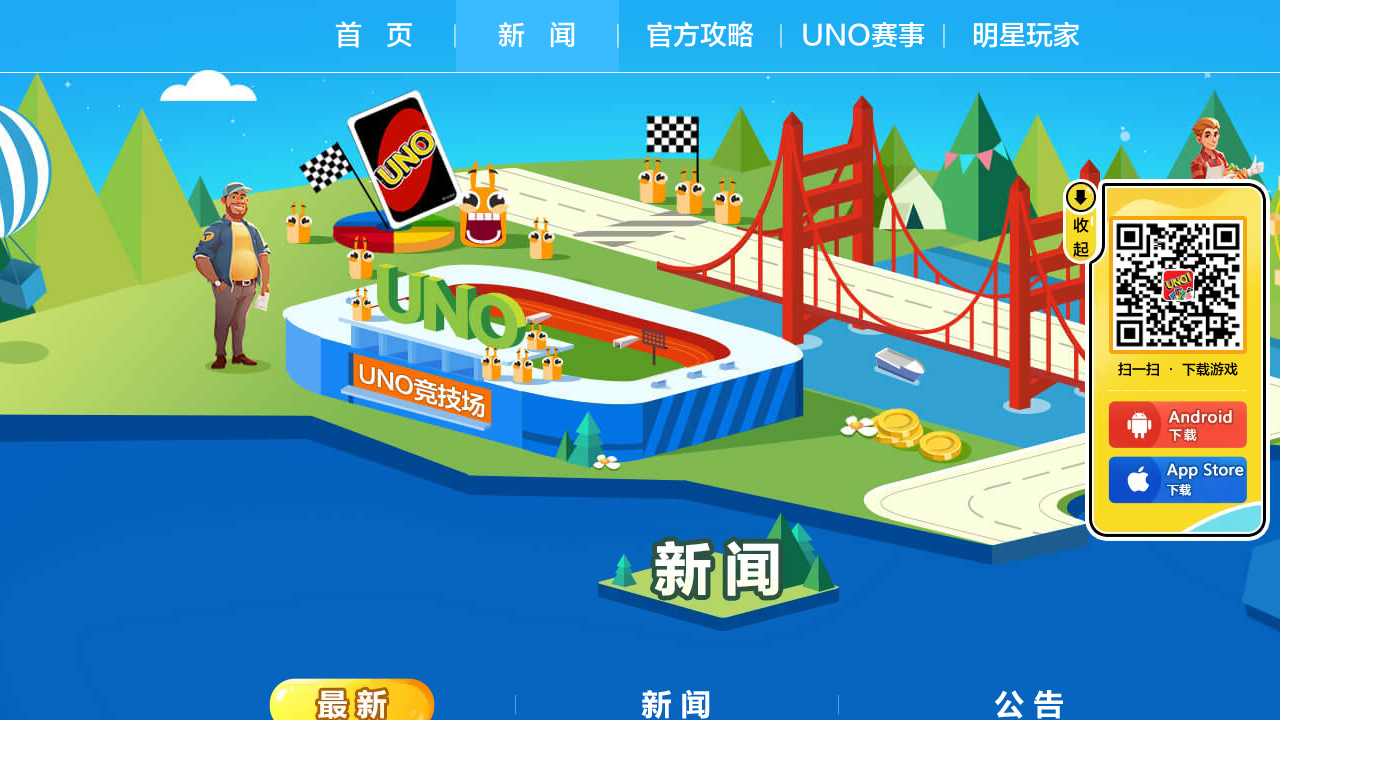

--- FILE ---
content_type: text/html
request_url: https://uno.163.com/news/index.html
body_size: 3115
content:
<!DOCTYPE html>
<html>
  <head>
    <meta charset="utf-8" />
    


<!--This is Git Project From uno/uno-gw-pc-20191226(475)-->
<!--This is Git Project From uno/uno-gw-pc-20191226(475)-->
    <title>正版UNO手游《一起优诺》官网</title>
    <meta name="keywords" content="keywords	UNO，UNO手游，UON，吾诺，乌诺，优诺，一起吾诺，一起乌诺，一起优诺，U诺，wunuo，一起优诺官网，一起优诺官方手游，一起优诺正版，UNO正版，UNO官方手游，UNO手游官网，正版UNO手游，UNO出手游了，UNO手游礼包，一起优诺礼包，UNO手游下载，一起优诺下载，一起优诺手游下载，UNO手游测试，一起优诺测试，一起优诺手游测试，UNO手游激活码，一起优诺激活码，一起优诺手游激活码，美泰，一起优诺安卓，一起优诺iOS，UNO安卓，UNO电脑版，一起优诺不删档测试，UNO手游不删档测试，一起优诺公测，一起优诺上线" />
    <meta name="description" content="全球10亿人都在玩的UNO纸牌出手游了！《一起优诺》手游由美泰公司正版授权，3分钟学会，尽享乐趣！房间模式免费体验，还支持自定义规则，让你与朋友畅快开黑！3分钟一局，碎片时间轻松休闲！还有UNO世界杯、环球大冒险、欢乐场、狂野周末等多种趣味玩法，丰厚奖励等你来拿！" />
    <meta name="renderer" content="webkit">
    <meta name="renderer" content="webkit|ie-comp|ie-stand">
    <meta http-equiv="x-dns-prefetch-control" content="on">
    <meta http-equiv="X-UA-Compatible" content="IE=edge,chrome=1">
    <meta name="robots" content="all" />
    <meta name="author" content="网易，NetEase Inc." />
    <meta name="copyright" content="网易，NetEase Inc." />
    <link rel="dns-prefetch" href="http://res.nie.netease.com">
    <!--[if lt IE 9]>
      <script src="https://nie.res.netease.com/comm/html5/html5shiv.js"></script>
    <![endif]-->
    <script>
      if ( !/iphone|ios|android|mobile/i.test(navigator.userAgent.toLowerCase()) ) {

        //location.href = '//qnm.163.com/jysj/' + location.hash;
      }
    </script>

    <!-- jquery mix NIE (最新版本）-->
    <script charset="utf-8" src="https://nie.res.netease.com/comm/js/jquery(mixNIE).1.11.js"></script>
  </head>
<body class="inner news">
<link href="inline/share.html?__inline"/>
<div id="wrap">
	<div id="app">
		<div class="bg-bottom">
			<div class="main">
				<link href="https://uno.res.netease.com/pc/gw/20200102192412/css/global_include/19v4/nav_aec86e0c.css" rel="stylesheet"><nav class="main-nav">
    <div class="nav-box">
        <a class="nav-box-a" target="_blank" href="//uno.163.com/index.html" name="index">首&nbsp;&nbsp;&nbsp;页</a>
        <a class="nav-box-a active" target="_blank" href="//uno.163.com/news/index.html" name="news">新&nbsp;&nbsp;&nbsp;闻</a>
        <!--<a class="nav-box-a" target="_blank" href="//uno.163.com/support.html" name="support">官方攻略</a>-->
        <a class="nav-box-a" target="_blank" href="//uno.163.com/strategy.html" name="strategy">官方攻略</a>
        <a class="nav-box-a" target="_blank" href="//uno.163.com/match.html" name="match">UNO赛事</a>
        <a class="nav-box-a" target="_blank" href="//uno.163.com/star.html" name="star">明星玩家</a>
    </div>
    <div class="main-nav-sharegp">
        <div href="javascript:;" class="sharebtn wcshare js-wcshare" data-share="js-wcshare-code" title="微信"></div>
        <span class="sharebtn-line"></span>
        <a href="https://weibo.com/u/6451218901" target="_blank" class="sharebtn wbshare js-wbshare" data-share="js-wbshare-code" title="微博"></a>
        <div class="code-bg js-wcshare-code hide">
            <img src="https://uno.res.netease.com/pc/gw/20200102192412/img/wechat_69dbf043.jpg">
            <div class="code-name">官方微信公众号</div>
        </div>
        <div class="code-bg wbshare-code-bg js-wbshare-code hide">
                <img src="https://uno.res.netease.com/pc/gw/20200102192412/img/weibo_9f595941.jpeg">
                <div class="code-name">官方微博</div>
            </div>
    </div>
</nav>
<script type="text/javascript" src="https://uno.res.netease.com/pc/gw/20200102192412/js/global_include/19v4/nav_3b8622af.js" crossorigin=""></script><!--This is Git Project From uno/uno-gw-pc-20191226(475)-->
<!--This is Git Project From uno/uno-gw-pc-20191226(475)-->
                                <link href="https://uno.res.netease.com/pc/gw/20200102192412/css/global_include/19v4/aside_b77dc9c5.css" rel="stylesheet"><div class="s_top">
    <div class="cardBg"></div>
    <div class="card card1"></div>
    <div class="card card2"></div>
    <div class="card card3"></div>
    <div class="topText"></div>
</div>
<div class="aside">
    <a class="btn-toggle open" href="javascript:void (0);"><span>收起</span></a>
    <div class="s_download_zhankai">
        <div class="qr"></div>
        <p class="aside-tip">扫一扫 · 下载游戏</p>
        <a class="aside-dl android" href="https://adl.netease.com/d/g/uno/c/gw?type=android"></a>
        <a class="aside-dl ios" href="https://adl.netease.com/d/g/uno/c/gw?type=ios"></a>
    </div>
</div>

<script type="text/javascript" src="https://uno.res.netease.com/pc/gw/20200102192412/js/global_include/19v4/aside_56024cea.js" crossorigin=""></script><!--This is Git Project From uno/uno-gw-pc-20191226(475)-->
<!--This is Git Project From uno/uno-gw-pc-20191226(475)-->
				<div class="main-content">
					<div class="content-box">
						<h3 class="content-title">
								<div class="title-news"></div>
						</h3>
						<div class="list-box">
								<link href="https://uno.res.netease.com/pc/gw/20200102192412/css/global_include/19v4/news_tab_bbbb7815.css" rel="stylesheet"><ul class="tab-title">
    <li><a href="/news/index.html" data-tab="" class="tab-1 active"></a></li>
    <li><a href="/news/official/index.html" data-tab="news/official" class="tab-2"></a></li>
    <li><a href="/news/bulletin/index.html" data-tab="news/bulletin" class="tab-3"></a></li>
</ul>
<script type="text/javascript" src="https://uno.res.netease.com/pc/gw/20200102192412/js/global_include/19v4/news_tab_778be9aa.js" crossorigin=""></script><!--This is Git Project From uno/uno-gw-pc-20191226(475)-->
<!--This is Git Project From uno/uno-gw-pc-20191226(475)-->
								<ul class="news-list list-1 active">
                                         <li><span class="time fr">2025-09-23</span>
                        <span class="type">公告</span>
                        <a href="//uno.163.com/news/update/20250923/28793_1260980.html" target="_blank"  title="9月26日版本更新公告">9月26日版本更新公告</a>
                    </li>
                                         <li><span class="time fr">2025-06-26</span>
                        <span class="type">公告</span>
                        <a href="//uno.163.com/news/update/20250626/28793_1243182.html" target="_blank"  title="6月27日版本更新公告">6月27日版本更新公告</a>
                    </li>
                                         <li><span class="time fr">2024-12-02</span>
                        <span class="type">公告</span>
                        <a href="//uno.163.com/news/update/20241202/28793_1197323.html" target="_blank"  title="12月25日版本更新公告">12月25日版本更新公告</a>
                    </li>
                                         <li><span class="time fr">2024-08-23</span>
                        <span class="type">公告</span>
                        <a href="//uno.163.com/news/update/20240823/28793_1176355.html" target="_blank"  title="8月29日版本更新公告">8月29日版本更新公告</a>
                    </li>
                                         <li><span class="time fr">2024-07-18</span>
                        <span class="type">新闻</span>
                        <a href="//uno.163.com/news/official/20240718/28794_1167981.html" target="_blank"  title="【2024 UNO中国线上巡回赛】“端午杯”周赛战报">【2024 UNO中国线上巡回赛】“端午杯”周赛战报</a>
                    </li>
                                         <li><span class="time fr">2024-07-16</span>
                        <span class="type">新闻</span>
                        <a href="//uno.163.com/news/official/20240717/28794_1167818.html" target="_blank"  title="【2024 UNO中国线上巡回赛】“泉州站” 周赛战报">【2024 UNO中国线上巡回赛】“泉州站” 周赛战报</a>
                    </li>
                                         <li><span class="time fr">2024-07-06</span>
                        <span class="type">新闻</span>
                        <a href="//uno.163.com/news/official/20240718/28794_1167978.html" target="_blank"  title="【2024 UNO中国线上巡回赛】“欢度暑假特别赛” 周赛战报">【2024 UNO中国线上巡回赛】“欢度暑假特别赛” 周赛战报</a>
                    </li>
                                         <li><span class="time fr">2024-05-29</span>
                        <span class="type">公告</span>
                        <a href="//uno.163.com/news/update/20240529/28793_1157905.html" target="_blank"  title="5月30日版本更新公告">5月30日版本更新公告</a>
                    </li>
                                         <li><span class="time fr">2024-05-25</span>
                        <span class="type">新闻</span>
                        <a href="//uno.163.com/news/official/20240718/28794_1167984.html" target="_blank"  title="【2024 UNO中国线上巡回赛】“母亲节大赛” 周赛战报">【2024 UNO中国线上巡回赛】“母亲节大赛” 周赛战报</a>
                    </li>
                                         <li><span class="time fr">2024-05-09</span>
                        <span class="type">新闻</span>
                        <a href="//uno.163.com/news/official/20240718/28794_1168015.html" target="_blank"  title="【2024 UNO中国线上巡回赛】“南京站” 周赛战报">【2024 UNO中国线上巡回赛】“南京站” 周赛战报</a>
                    </li>
                    								</ul>
						</div>
						<div class="page-box">
                <div class="paging">
                                    <i>1/25</i>
                                    <a href="//uno.163.com/news/index_2.html" class="next"><i>下一页</i></a>
                                  </div>
						</div>
					</div>
				</div>
			</div>
		</div>
		
		
	</div>
	
</div>
<div id="NIE-copyRight"></div>
<link href="https://uno.res.netease.com/pc/gw/20200102192412/css/global_include/19v4/news_31d103b9.css" rel="stylesheet"><script type="text/javascript" src="https://uno.res.netease.com/pc/gw/20200102192412/js/global_include/19v4/news_383381f8.js" crossorigin=""></script><!--This is Git Project From uno/uno-gw-pc-20191226(475)-->
<!--This is Git Project From uno/uno-gw-pc-20191226(475)-->
<link href="https://uno.res.netease.com/pc/gw/20200102192412/css/global_include/19v4/appointment_02b12d39.css" rel="stylesheet"><div class="newPop appointmentPop hide" id="appointmentPop">
    <div class="fade"></div>
    <div class="popCon">
        <a href="javascript:;" class="popClose"></a>
        <div class="input-wrap">
            <div class="item">
                <div class="label">请输入手机号码</div>
                <div class="content">
                    <input class="appoint-phone" type="text"/>
                </div>
            </div>

            <div class="item">
                <div class="label"></div>
                <div class="content">
                    <div id="captcha"></div>
                </div>
            </div>
            <div class="item">
                <div class="label">请输入验证码</div>
                <div class="content">
                    <input class="appoint-validate" type="text" />
                    <button class="getcode">获取验证码</button>
                </div>
            </div>
            <div class="gzh">
                <p>* iOS版本将于3月17日上线欢迎先关注公众号获取消息 *</p>
                <div class="gzh-qr"></div>
            </div>
            <div class="confirm submit" id="confirm_btn"></div>
        </div>
        <div class="pop_person"></div>
    </div>
</div>
<script type="text/javascript" src="https://uno.res.netease.com/pc/gw/20200102192412/js/global_include/19v4/appointment_e80ceefc.js" crossorigin=""></script><!--This is Git Project From uno/uno-gw-pc-20191226(475)-->
<!--This is Git Project From uno/uno-gw-pc-20191226(475)-->
<!-- JS放底部-->
<script
	src="https://nie.res.netease.com/comm/js/nie/ref/??polyfill.min.js,vue.2.5.0.js,vue-router.3.0.1.js,vuex.3.0.1.js,tweenmax.js"></script>
<script src="//cstaticdun.126.net/load.min.js"></script>
</body>
</html>
<!--stamp:f50c2d4a-3aeb-4acf-b7b7-548c20e22fa9,tplId:23076,pageId:25796,tplName:19v4 pc新闻列表页-->

--- FILE ---
content_type: text/css
request_url: https://uno.res.netease.com/pc/gw/20200102192412/css/global_include/19v4/nav_aec86e0c.css
body_size: 469
content:
.noSize {
  font-size: 0;
  text-indent: -9999em;
}
.flex {
  display: -webkit-box;
  /* OLD - iOS 6-, Safari 3.1-6 */
  /* OLD - Firefox 19- (buggy but mostly works) */
  display: -ms-flexbox;
  /* TWEENER - IE 10 */
  display: -webkit-flex;
  /* NEW - Chrome */
  display: flex;
  /* NEW, Spec - Opera 12.1, Firefox 20+ */
}
.main-nav {
  width: 1920px;
  position: absolute;
  left: 50%;
  top: 0;
  z-index: 99;
  margin-left: -960px;
}
.main-nav:after {
  content: '';
  display: block;
  bottom: 0;
  left: 0;
  right: 0;
  height: 1px;
  background: #fafdff;
}
.main-nav .nav-box {
  width: 1200px;
  margin: 0 auto;
  display: -webkit-box;
  /* OLD - iOS 6-, Safari 3.1-6 */
  /* OLD - Firefox 19- (buggy but mostly works) */
  display: -ms-flexbox;
  /* TWEENER - IE 10 */
  display: -webkit-flex;
  /* NEW - Chrome */
  display: flex;
  /* NEW, Spec - Opera 12.1, Firefox 20+ */
  /* 09版 */
  -webkit-box-pack: center;
  /* 12版 */
  -webkit-justify-content: center;
  -moz-justify-content: center;
  -ms-justify-content: center;
  -o-justify-content: center;
  -ms-flex-pack: center;
      justify-content: center;
}
.main-nav .nav-box .nav-box-a {
  display: block;
  position: relative;
  width: 163px;
  height: 72px;
  line-height: 72px;
  text-align: center;
  font-family: "fzltzhjt";
  font-size: 27px;
  color: #fff;
}
.main-nav .nav-box .nav-box-a:after {
  position: absolute;
  content: '';
  right: 0;
  top: 50%;
  width: 2px;
  height: 24px;
  background: url(https://uno.res.netease.com/pc/gw/20200102192412/img/sprite-65970f_65970f22.png) no-repeat;background-size:2px 24px;
background-position:-0px -0px;

  margin-top: -12px;
}
.main-nav .nav-box .nav-box-a:last-child:after {
  display: none;
}
.main-nav .nav-box .nav-box-a:hover,
.main-nav .nav-box .nav-box-a.active {
  width: 163px;
  height: 72px;
  background: #3abbff;
}
.main-nav .main-nav-sharegp {
  position: absolute;
  right: 50%;
  margin-right: -660px;
  top: 0;
}
.main-nav .main-nav-sharegp .sharebtn {
  display: block;
  width: 40px;
  height: 34px;
  background: transparent;
  border: none;
  opacity: 0.8;
}
.main-nav .main-nav-sharegp .sharebtn:hover {
  opacity: 1;
}
.main-nav .main-nav-sharegp .wcshare {
  background: url(https://uno.res.netease.com/pc/gw/20200102192412/img/wechat2_94efc3cd.png) no-repeat center center;
}
.main-nav .main-nav-sharegp .wcshare:hover {
  background: url(https://uno.res.netease.com/pc/gw/20200102192412/img/wechat3_17ed1384.png) no-repeat center center;
}
.main-nav .main-nav-sharegp .wbshare {
  background: url(https://uno.res.netease.com/pc/gw/20200102192412/img/weibo2_492c5a75.png) no-repeat center center;
}
.main-nav .main-nav-sharegp .wbshare:hover {
  background: url(https://uno.res.netease.com/pc/gw/20200102192412/img/weibo3_c65a0201.png) no-repeat center center;
}
.main-nav .main-nav-sharegp .sharebtn-line {
  display: block;
  height: 1px;
  width: 23px;
  margin: 0 auto;
  background: rgba(255, 255, 255, 0.5);
}
.main-nav .main-nav-sharegp .code-bg {
  position: absolute;
  right: 42px;
  top: 5px;
  width: 135px;
  height: 146px;
  background: url(https://uno.res.netease.com/pc/gw/20200102192412/img/code-bg_a39247e0.png) no-repeat;
}
.main-nav .main-nav-sharegp .code-bg img {
  display: block;
  font-size: 0;
  width: 105px;
  height: 105px;
  margin: 13px 0 0 13px;
}
.main-nav .main-nav-sharegp .code-bg .code-name {
  height: 24px;
  margin-top: 4px;
  line-height: 24px;
  text-align: center;
  font-size: 12px;
  color: #fff;
}
.main-nav .main-nav-sharegp .code-bg.wbshare-code-bg {
  top: 40px;
}
@media screen and (max-width: 1520px) {
  .main-nav .main-nav-sharegp {
    right: 0;
  }
}



--- FILE ---
content_type: text/css
request_url: https://uno.res.netease.com/pc/gw/20200102192412/css/global_include/19v4/aside_b77dc9c5.css
body_size: 617
content:
.noSize {
  font-size: 0;
  text-indent: -9999em;
}
.flex {
  display: -webkit-box;
  /* OLD - iOS 6-, Safari 3.1-6 */
  /* OLD - Firefox 19- (buggy but mostly works) */
  display: -ms-flexbox;
  /* TWEENER - IE 10 */
  display: -webkit-flex;
  /* NEW - Chrome */
  display: flex;
  /* NEW, Spec - Opera 12.1, Firefox 20+ */
}
.s_top {
  position: fixed;
  _position: absolute;
  display: none;
  z-index: 10;
  width: 107px;
  height: 120px;
  bottom: 80px;
  right: 200px;
  cursor: pointer;
  -webkit-transition: all 0.3s ease;
  -moz-transition: all 0.3s ease;
  -ms-transition: all 0.3s ease;
  -o-transition: all 0.3s ease;
  -webkit-transform: translate(0, 0);
  -moz-transform: translate(0, 0);
  -ms-transform: translate(0, 0);
  -o-transform: translate(0, 0);
}
.s_top .cardBg {
  width: 65px;
  height: 98px;
  position: absolute;
  top: 11px;
  left: 18px;
  background: url(https://uno.res.netease.com/pc/gw/20200102192412/img/sprite-7ddad6_7ddad68d.png) no-repeat;background-size:318px 198px;
background-position:-0px -100px;

}
.s_top .card {
  position: absolute;
  width: 64px;
  height: 98px;
  top: 8px;
  left: 19px;
  background: url(https://uno.res.netease.com/pc/gw/20200102192412/img/sprite-7ddad6_7ddad68d.png) no-repeat;background-size:318px 198px;
background-position:-67px -100px;

  -webkit-transition: all 0.3s ease;
  -moz-transition: all 0.3s ease;
  -ms-transition: all 0.3s ease;
  -o-transition: all 0.3s ease;
}
.s_top .card1 {
  -webkit-transform-origin: left bottom;
  -moz-transform-origin: left bottom;
  -ms-transform-origin: left bottom;
  -o-transform-origin: left bottom;
  -webkit-transform: rotate(0);
  -moz-transform: rotate(0);
  -ms-transform: rotate(0);
  -o-transform: rotate(0);
}
.s_top .card3 {
  -webkit-transform-origin: left bottom;
  -moz-transform-origin: left bottom;
  -ms-transform-origin: left bottom;
  -o-transform-origin: left bottom;
  -webkit-transform: rotate(0);
  -moz-transform: rotate(0);
  -ms-transform: rotate(0);
  -o-transform: rotate(0);
}
.s_top .topText {
  position: absolute;
  width: 96px;
  height: 40px;
  background: url(https://uno.res.netease.com/pc/gw/20200102192412/img/sprite-7ddad6_7ddad68d.png) no-repeat;background-size:318px 198px;
background-position:-133px -100px;

  top: 38px;
  left: 7px;
}
.s_top:hover {
  -webkit-transform: translate(0, -10px);
  -moz-transform: translate(0, -10px);
  -ms-transform: translate(0, -10px);
  -o-transform: translate(0, -10px);
}
.s_top:hover .card1 {
  -webkit-transform: rotate(-15deg);
  -moz-transform: rotate(-15deg);
  -ms-transform: rotate(-15deg);
  -o-transform: rotate(-15deg);
}
.s_top:hover .card3 {
  -webkit-transform: rotate(15deg);
  -moz-transform: rotate(15deg);
  -ms-transform: rotate(15deg);
  -o-transform: rotate(15deg);
}
.aside {
  width: 185px;
  height: 362px;
  position: fixed;
  right: 10px;
  top: 50%;
  margin-top: -181px;
  z-index: 19;
  pointer-events: none;
}
.aside .btn-toggle {
  position: absolute;
  top: 0;
  display: block;
  width: 36px;
  height: 85px;
  background: url(https://uno.res.netease.com/pc/gw/20200102192412/img/sprite-7ddad6_7ddad68d.png) no-repeat;background-size:318px 198px;
background-position:-282px -0px;

  color: #000;
  font-size: 16px;
  z-index: 2;
  text-align: center;
  padding-top: 36px;
  -webkit-box-sizing: border-box;
          box-sizing: border-box;
  pointer-events: painted;
}
.aside .btn-toggle.open {
  left: -22px;
  -webkit-transition: left 1s  ease;
  transition: left 1s  ease;
}
.aside .btn-toggle.close {
  left: 149px;
  -webkit-transition: left 1s .8s ease;
  transition: left 1s .8s ease;
}
.aside .btn-toggle span {
  display: inline-block;
  width: 17px;
}
.aside .btn-toggle:hover {
  width: 36px;
  height: 85px;
  background: url(https://uno.res.netease.com/pc/gw/20200102192412/img/sprite-7ddad6_7ddad68d.png) no-repeat;background-size:318px 198px;
background-position:-282px -87px;

}
.aside .s_download_zhankai {
  width: 185px;
  height: 362px;
  background: url(https://uno.res.netease.com/pc/gw/20200102192412/img/aside-bg_01732093.png) no-repeat;
  padding-top: 37px;
  text-align: center;
}
.aside .s_download_zhankai .qr {
  margin: 0 auto;
  display: block;
  border: 4px solid #f5a711;
  border-radius: 4px;
  width: 130px;
  height: 130px;
  background: url(https://uno.res.netease.com/pc/gw/20200102192412/img/qr_ed2f884a.jpg) no-repeat;
  background-size: 100%;
}
.aside .s_download_zhankai .aside-tip {
  color: #000;
  font-size: 14px;
  text-align: center;
  border-bottom: 1px dotted #fff;
  width: 137px;
  padding: 5px 0 10px 0;
  margin: 0 auto;
}
.aside .s_download_zhankai .aside-dl {
  display: block;
  pointer-events: painted;
}
.aside .s_download_zhankai .aside-dl.android {
  margin: 10px auto 8px;
  width: 139px;
  height: 47px;
  background: url(https://uno.res.netease.com/pc/gw/20200102192412/img/sprite-7ddad6_7ddad68d.png) no-repeat;background-size:318px 198px;
background-position:-141px -0px;

}
.aside .s_download_zhankai .aside-dl.android:hover {
  width: 139px;
  height: 47px;
  background: url(https://uno.res.netease.com/pc/gw/20200102192412/img/sprite-7ddad6_7ddad68d.png) no-repeat;background-size:318px 198px;
background-position:-141px -49px;

}
.aside .s_download_zhankai .aside-dl.ios {
  margin: 0 auto;
  width: 139px;
  height: 48px;
  background: url(https://uno.res.netease.com/pc/gw/20200102192412/img/sprite-7ddad6_7ddad68d.png) no-repeat;background-size:318px 198px;
background-position:-0px -0px;

}
.aside .s_download_zhankai .aside-dl.ios:hover {
  width: 139px;
  height: 48px;
  background: url(https://uno.res.netease.com/pc/gw/20200102192412/img/sprite-7ddad6_7ddad68d.png) no-repeat;background-size:318px 198px;
background-position:-0px -50px;

}



--- FILE ---
content_type: text/css
request_url: https://uno.res.netease.com/pc/gw/20200102192412/css/global_include/19v4/news_tab_bbbb7815.css
body_size: 2034
content:
.noSize {
  font-size: 0;
  text-indent: -9999em;
}
.flex {
  display: -webkit-box;
  /* OLD - iOS 6-, Safari 3.1-6 */
  /* OLD - Firefox 19- (buggy but mostly works) */
  display: -ms-flexbox;
  /* TWEENER - IE 10 */
  display: -webkit-flex;
  /* NEW - Chrome */
  display: flex;
  /* NEW, Spec - Opera 12.1, Firefox 20+ */
}
#NIE-art {
  margin: 0 0 10px 0;
}
/*核心提示*/
#NIE-art .artTips {
  border-color: #2a3975;
  background-color: #2a3975;
  color: #ffffff;
}
/*诗词*/
#NIE-art .artPoem {
  color: #1899dd;
  margin: 15px 0;
}
/*标题*/
#NIE-art .artTitle {
  position: relative;
  font-size: 22px;
  margin-bottom: 30px;
  text-align: left;
  color: #fff;
  font-weight: bold;
  padding-bottom: 30px;
  border-bottom: 1px solid #fff;
}
#NIE-art .artTitle h1 {
  font-size: 36px;
}
#NIE-art .artInfo {
  margin-top: 10px;
  margin-bottom: 20px;
}
#NIE-art .artInfo span {
  vertical-align: top;
}
/*正文*/
#NIE-art .artText {
  /*color:#000;*/
  min-height: 683px;
}
/*一级标题*/
#NIE-art .artText h2 {
  display: inline-block;
  height: 83px;
  margin-top: 20px;
  margin-bottom: 20px;
  background: url(https://uno.res.netease.com/pc/gw/20200102192412/img/h2-rep_baae199b.png) repeat-x;
  color: #19a8c0;
  line-height: 83px;
  font-size: 20px;
  font-weight: bold;
  position: relative;
  margin-left: 146px;
}
#NIE-art .artText h2:before {
  content: '';
  display: block;
  position: absolute;
  top: 0;
  left: -146px;
  width: 146px;
  height: 83px;
  background: url(https://uno.res.netease.com/pc/gw/20200102192412/img/h2-bef_b5773364.png) no-repeat;
}
#NIE-art .artText h2:after {
  content: '';
  display: block;
  position: absolute;
  top: 0;
  right: -56px;
  width: 56px;
  height: 83px;
  background: url(https://uno.res.netease.com/pc/gw/20200102192412/img/h2-after_19697292.png) no-repeat;
}
#NIE-art .artText h2.noMarginTopBottom {
  margin-top: 0;
  margin-bottom: 0;
}
#NIE-art .artText h2.noMarginTopBottomLast {
  margin-bottom: 20px;
}
/*二级标题*/
#NIE-art .artText h3 {
  position: relative;
  display: block;
  margin: 10px 0px;
  line-height: 27px;
  color: #fff;
  font-weight: bold;
  font-size: 16px;
  padding: 0 1.5em;
  border-radius: 14px;
}
#NIE-art .artText h3:before {
  display: block;
  content: "";
  position: absolute;
  left: 2px;
  top: 9px;
  width: 8px;
  height: 8px;
  background: #fff;
  -webkit-transform: rotate(-45deg);
  -moz-transform: rotate(-45deg);
  -ms-transform: rotate(-45deg);
  -o-transform: rotate(-45deg);
}
#NIE-art .artText h3.noMarginTopBottom {
  margin: 5px;
}
#NIE-art .artText h3.noMarginTopBottomLast {
  margin-bottom: 10px;
}
/*三级标题*/
#NIE-art .artText h4 {
  color: #385090;
  line-height: 26px;
  font-size: 14px;
  text-indent: 1.2em;
}
#NIE-art .artText .artCon2 h3 {
  margin-left: 0;
}
#NIE-art .artText li h4 {
  padding-left: 15px;
}
/*列表 support新闻详情页中有使用*/
#NIE-art ul.support {
  margin-top: 45px;
}
#NIE-art ul.support li {
  margin-bottom: 80px;
}
#NIE-art ul.support li h5 {
  font-size: 30px;
  color: #fff;
  line-height: 40px;
  position: relative;
  padding-left: 20px;
}
#NIE-art ul.support li h5:before {
  content: '';
  position: absolute;
  top: 50%;
  margin-top: -9px;
  left: -20px;
  width: 18px;
  height: 18px;
  background: url(https://uno.res.netease.com/pc/gw/20200102192412/img/support-li-bef_56bfa428.png) no-repeat;
}
#NIE-art ul.support li p {
  color: #d3f6f9;
  font-size: 26px;
  line-height: 36px;
  padding-left: 20px;
}
/*链接颜色*/
#NIE-art a {
  color: #fff3a1;
  text-decoration: underline;
}
#NIE-art strong {
  font-weight: bold;
}
#NIE-art a.iconfont {
  color: #1899dd;
  text-decoration: none;
}
#NIE-art .paging a {
  text-decoration: none;
}
#NIE-art .paging a i {
  border: none;
  background: #0f6bb8;
  color: #fff;
}
#NIE-art .paging i,
#NIE-art .paging a:hover i {
  border: 0;
  background: none;
  padding: 2px 5px;
  color: #5b85ac;
  margin: 0 1px;
}
#NIE-art .paging .pre i,
#NIE-art .paging .next i {
  background-position: -34px -332px;
}
/* === 发布系统 === */
/*普通文字颜色*/
#NIE-art {
  color: #fff;
}
/*着重色1*/
#NIE-art .red {
  color: #fffc00;
}
/*着重色1加粗*/
#NIE-art .redb {
  color: #fffc00;
  font-weight: bold;
}
/*着重色2*/
#NIE-art .blue {
  color: #00a2e6;
}
/*着重色3*/
#NIE-art .green {
  color: #15b600;
}
/*服务器名字*/
#NIE-art .fuchsia {
  color: #cc66ff;
}
/*文字表格*/
/*表格th部分兼容*/
#NIE-art .table-txt th {
  border: 1px solid #a8c3db;
}
/* == 为了兼容旧table颜色，方便统一修改（可拆开使用）== */
/*浅色背景色*/
#NIE-art .table-pic,
#NIE-art .table-txt,
#NIE-art .table3,
#NIE-art .table4,
#NIE-art .tablepad12,
#NIE-art .tablepad {
  background-color: #2d5c2c;
  border-collapse: collapse;
}
/*深色背景色*/
#NIE-art .table-txt thead td,
#NIE-art .table3 thead td,
#NIE-art .table4 thead td {
  background: #113b65;
  color: #fff;
}
/*边框颜色*/
#NIE-art .table-txt td,
#NIE-art .table-pic td,
#NIE-art .table3 td,
#NIE-art .table4 td,
#NIE-art .tablepad12 td,
#NIE-art .tablepad td {
  border-color: #056473;
  text-align: center;
  border-right: 3px solid #fff;
  border-bottom: 3px solid #fff;
}
/*图片边框颜色*/
#NIE-art .table-pic img,
#NIE-art .table3 img {
  border: none;
  vertical-align: middle;
}
/*图片.hover边框颜色*/
#NIE-art .table-pic a:hover img,
#NIE-art .table3 a:hover img {
  border-color: #d4dcf6;
}
/*table3 td,th,thead样式*/
#NIE-art .table3 td,
#NIE-art .table3 th {
  padding: 3px;
  text-align: center;
}
#NIE-art .table3 {
  font: normal 12px/27px 'simsun';
  color: #ffffff;
  background: rgba(255, 255, 255, 0.2);
  border: 2px solid rgba(255, 255, 255, 0.2);
  border-radius: 8px;
  overflow: hidden;
}
#NIE-art .table3 td,
#NIE-art .table3 th {
  border-right: 1px solid rgba(255, 255, 255, 0.5);
  border-bottom: 1px solid rgba(255, 255, 255, 0.5);
}
#NIE-art .table3 td:last-child,
#NIE-art .table3 th:last-child {
  border-right: none;
}
#NIE-art .table3 tr:last-child td {
  border-bottom: none;
}
#NIE-art .table3 thead td,
#NIE-art .table3 th {
  font-size: 14px;
  font-weight: bold;
  background: rgba(0, 0, 0, 0.3);
  color: #ffffff;
}
/*兼容之前图片样式pic*/
#NIE-art .pic {
  background: #d4dcf6;
  padding: 3px;
  display: inline-block;
  margin: 0 auto;
}
#NIE-art .pic img {
  display: block;
}
/*图片表格*/
#NIE-art .table-pic {
  background-color: rgba(49, 49, 49, 0.8);
  color: #fff;
}
#NIE-art .table-pic a,
#NIE-art .table-pic p {
  color: #fff;
  font-size: 14px;
  line-height: 26px;
  margin: 0;
}
#share {
  width: 500px;
  height: 40px;
  text-align: center;
  margin: 80px auto;
}
#share .NIE-share-txt {
  color: #fde4ad;
  font-size: 20px;
  margin-right: 5px;
  font-weight: 500;
  font-family: "\5FAE\8F6F\96C5\9ED1", "Microsoft YaHei", "Helvetica Neue Light", "Helvetica Neue", Helvetica, Arial, sans-serif;
}
#share .NIE-share {
  *zoom: 1;
  *display: inline;
}
#share .NIE-share-iconBtn a {
  height: 30px;
}
#share .NIE-share-iconBtn li {
  margin-left: 10px;
}
#share .NIE-share .NIE-share-iconBtn a {
  font-size: 30px;
  line-height: 30px;
  color: #fef3b9;
}
#share .NIE-share .NIE-share-iconBtn a:hover {
  color: #fff;
}
#share .NIE-share-txt {
  line-height: 30px;
}
#share .morebtn {
  display: none;
}
.article-box {
  padding: 20px 50px 50px;
  color: #000;
}
.article-box .b {
  font-weight: bold;
}
.article-box .detail-box {
  margin-top: 15px;
  margin-bottom: 20px;
  text-align: center;
  font-size: 12px;
  line-height: 20px;
}
.article-box .detail-box a {
  color: #1899dd;
}
.article-box .detail-box a:hover {
  text-decoration: underline;
}
.article-box .detail-box span {
  display: inline-block;
  vertical-align: top;
}
.article-box .detail-box span.text-share {
  margin-top: 2px;
}
.article-box .important-box {
  margin-top: 40px;
  padding: 15px 18px;
  color: #fff;
  font-size: 12px;
  line-height: 20px;
  background-color: #375090;
}
.article-box p {
  font-size: 18px;
  line-height: 28px;
  margin-bottom: 1em;
}
.article-box p.changeLine {
  margin-bottom: 0;
  height: 10px;
}
.article-box p .red {
  color: red;
}
.article-box p .blue {
  color: #00a2e6;
}
.article-box p .green {
  color: #15b600;
}
.article-box .text-center {
  margin: 0 auto;
  width: 600px;
}
.article-box .text-center1 {
  margin: 0 auto;
  width: 700px;
}
.article-box .img-box {
  margin: 0 auto;
  text-align: center;
  margin-top: 20px;
  margin-bottom: 20px;
}
.article-box .img-box .chart-wrap {
  display: inline-block;
  *zoom: 1;
  *display: inline;
}
.article-box .content-img {
  vertical-align: middle;
}
.article-box table {
  margin: 0 auto;
  margin-top: 20px;
  margin-bottom: 20px;
  border-top: 3px solid #fff;
  border-left: 3px solid #fff;
}



--- FILE ---
content_type: text/css
request_url: https://uno.res.netease.com/pc/gw/20200102192412/css/global_include/19v4/news_31d103b9.css
body_size: 5255
content:
@charset "utf-8";
/* CSS Document */
html,
body,
h1,
h2,
h3,
h4,
h5,
h6,
div,
dl,
dt,
dd,
ul,
ol,
li,
p,
blockquote,
pre,
hr,
figure,
table,
caption,
th,
td,
form,
fieldset,
legend,
input,
button,
textarea,
menu {
  margin: 0;
  padding: 0;
}
body {
  padding: 0;
  margin: 0;
}
html,
body,
fieldset,
img,
iframe,
abbr {
  border: 0;
}
li {
  list-style: none;
}
textarea {
  overflow: auto;
  resize: none;
}
input {
  outline: none;
}
table {
  border-collapse: collapse;
  border-spacing: 0;
}
a,
button {
  cursor: pointer;
}
h1,
h2,
h3,
h4,
h5,
h6,
em,
strong,
b {
  font-weight: normal;
  font-style: normal;
}
a,
a:hover {
  text-decoration: none;
}
body,
textarea,
input,
button {
  color: #62a1c9;
}
html,
body {
  width: 100%;
  min-width: 1400px;
  max-width: 1920px;
  min-height: 900px;
  height: auto;
  margin: 0 auto;
  font-family: "Microsoft YaHei", "fzltzhjt", "Helvetica Neue", Helvetica, STHeiTi, sans-serif;
  background: #fff;
  line-height: 1.5;
}
::-webkit-input-placeholder {
  /* WebKit browsers */
  color: #454545;
}
:-moz-placeholder {
  /* Mozilla Firefox 4 to 18 */
  color: #454545;
}
::-moz-placeholder {
  /* Mozilla Firefox 19+ */
  color: #454545;
}
:-ms-input-placeholder {
  /* Internet Explorer 10+ */
  color: #454545;
}
/*宽度限制板块*/
.wbox {
  width: 1200px;
  margin: 0 auto;
  clear: both;
}
.wbox:after {
  content: ".";
  display: block;
  height: 0;
  clear: both;
  visibility: hidden;
}
.wbox {
  display: inline-block;
}
/* Hides from IE-mac \*/
* html .wbox {
  zoom: 1;
}
.wbox {
  display: block;
  position: relative;
}
/* End hide from IE-mac */
input,
textarea,
a,
div,
button,
select {
  margin: 0;
  padding: 0;
  border: 0;
  outline: none;
}
select {
  appearance: none;
  -moz-appearance: none;
  -webkit-appearance: none;
}
.hide {
  display: none;
}
/**** DEMO单行
.text-overflow-ellipsis(1);
多行
 .text-overflow-ellipsis(2);
****/
@-webkit-keyframes fadeInOut {
  0%,
  25%,
  100% {
    opacity: 0;
  }
  50%,
  75% {
    opacity: 1;
  }
}
@keyframes fadeInOut {
  0%,
  25%,
  100% {
    opacity: 0;
  }
  50%,
  75% {
    opacity: 1;
  }
}
@-webkit-keyframes fadeIn {
  0% {
    opacity: 0;
  }
  100% {
    opacity: 1;
  }
}
@keyframes fadeIn {
  0% {
    opacity: 0;
  }
  100% {
    opacity: 1;
  }
}
@-webkit-keyframes fadeInLeft {
  0% {
    opacity: 0;
    -webkit-transform: translateX(-50px);
  }
  100% {
    opacity: 1;
    -webkit-transform: translateX(0);
  }
}
@keyframes fadeInLeft {
  0% {
    opacity: 0;
    -webkit-transform: translateX(-50px);
            transform: translateX(-50px);
  }
  100% {
    opacity: 1;
    -webkit-transform: translateX(0);
            transform: translateX(0);
  }
}
@-webkit-keyframes fadeInDown {
  0% {
    opacity: 0;
    -webkit-transform: translateY(-50px);
  }
  100% {
    opacity: 1;
    -webkit-transform: translateY(0);
  }
}
@keyframes fadeInDown {
  0% {
    opacity: 0;
    -webkit-transform: translateY(-50px);
            transform: translateY(-50px);
  }
  100% {
    opacity: 1;
    -webkit-transform: translateY(0);
            transform: translateY(0);
  }
}
@-webkit-keyframes fadeInUp {
  0% {
    opacity: 0;
    -webkit-transform: translateY(50px);
  }
  100% {
    opacity: 1;
    -webkit-transform: translateY(0);
  }
}
@keyframes fadeInUp {
  0% {
    opacity: 0;
    -webkit-transform: translateY(50px);
            transform: translateY(50px);
  }
  100% {
    opacity: 1;
    -webkit-transform: translateY(0);
            transform: translateY(0);
  }
}
@-webkit-keyframes fadeInRight {
  0% {
    opacity: 0;
    -webkit-transform: translateX(50px);
  }
  100% {
    opacity: 1;
    -webkit-transform: translateX(0);
  }
}
@keyframes fadeInRight {
  0% {
    opacity: 0;
    -webkit-transform: translateX(50px);
            transform: translateX(50px);
  }
  100% {
    opacity: 1;
    -webkit-transform: translateX(0);
            transform: translateX(0);
  }
}
@-webkit-keyframes zoomInAndOut {
  0% {
    -webkit-transform: scale3d(0.9, 0.9, 0.9);
    transform: scale3d(0.9, 0.9, 0.9);
  }
  50% {
    -webkit-transform: scale3d(1, 1, 1);
    transform: scale3d(1, 1, 1);
  }
  100% {
    -webkit-transform: scale3d(0.9, 0.9, 0.9);
    transform: scale3d(0.9, 0.9, 0.9);
  }
}
@-webkit-keyframes zoomIn {
  0% {
    opacity: 0;
    -webkit-transform: scale3d(2, 2, 2);
    transform: scale3d(2, 2, 2);
  }
  100% {
    opacity: 1;
    -webkit-transform: scale3d(1, 1, 1);
    transform: scale3d(1, 1, 1);
  }
}
@keyframes zoomIn {
  0% {
    opacity: 0;
    -webkit-transform: scale3d(2, 2, 2);
    transform: scale3d(2, 2, 2);
  }
  100% {
    opacity: 1;
    -webkit-transform: scale3d(1, 1, 1);
    transform: scale3d(1, 1, 1);
  }
}
@-webkit-keyframes pulse {
  0% {
    -webkit-transform: scale(0.9);
  }
  50% {
    -webkit-transform: scale(1.1);
  }
  100% {
    -webkit-transform: scale(0.9);
    opacity: 1;
  }
}
@keyframes pulse {
  0% {
    -webkit-transform: scale(0.9);
            transform: scale(0.9);
  }
  50% {
    -webkit-transform: scale(1.1);
            transform: scale(1.1);
  }
  100% {
    -webkit-transform: scale(0.9);
            transform: scale(0.9);
    opacity: 1;
  }
}
@-webkit-keyframes hinge {
  0% {
    -webkit-transform: rotate(0);
    -webkit-transform-origin: top left;
    -webkit-animation-timing-function: ease-in-out;
  }
  20%,
  60% {
    -webkit-transform: rotate(80deg);
    -webkit-transform-origin: top left;
    -webkit-animation-timing-function: ease-in-out;
  }
  40% {
    -webkit-transform: rotate(60deg);
    -webkit-transform-origin: top left;
    -webkit-animation-timing-function: ease-in-out;
  }
  80% {
    -webkit-transform: rotate(60deg) translateY(0);
    opacity: 1;
    -webkit-transform-origin: top left;
    -webkit-animation-timing-function: ease-in-out;
  }
  100% {
    -webkit-transform: translateY(700px);
    opacity: 0;
  }
}
@keyframes hinge {
  0% {
    -webkit-transform: rotate(0);
            transform: rotate(0);
    -webkit-transform-origin: top left;
            transform-origin: top left;
    -webkit-animation-timing-function: ease-in-out;
            animation-timing-function: ease-in-out;
  }
  20%,
  60% {
    -webkit-transform: rotate(80deg);
            transform: rotate(80deg);
    -webkit-transform-origin: top left;
            transform-origin: top left;
    -webkit-animation-timing-function: ease-in-out;
            animation-timing-function: ease-in-out;
  }
  40% {
    -webkit-transform: rotate(60deg);
            transform: rotate(60deg);
    -webkit-transform-origin: top left;
            transform-origin: top left;
    -webkit-animation-timing-function: ease-in-out;
            animation-timing-function: ease-in-out;
  }
  80% {
    -webkit-transform: rotate(60deg) translateY(0);
            transform: rotate(60deg) translateY(0);
    opacity: 1;
    -webkit-transform-origin: top left;
            transform-origin: top left;
    -webkit-animation-timing-function: ease-in-out;
            animation-timing-function: ease-in-out;
  }
  100% {
    -webkit-transform: translateY(700px);
            transform: translateY(700px);
    opacity: 0;
  }
}
@-webkit-keyframes rotate {
  0% {
    -webkit-transform-origin: center center;
    -webkit-transform: rotate(0deg);
  }
  100% {
    -webkit-transform-origin: center center;
    -webkit-transform: rotate(360deg);
  }
}
@keyframes rotate {
  0% {
    -webkit-transform-origin: center center;
            transform-origin: center center;
    -webkit-transform: rotate(0deg);
            transform: rotate(0deg);
  }
  100% {
    -webkit-transform-origin: center center;
            transform-origin: center center;
    -webkit-transform: rotate(360deg);
            transform: rotate(360deg);
  }
}
@-webkit-keyframes wobble {
  0% {
    -webkit-transform: translateX(0%);
  }
  15% {
    -webkit-transform: translateX(-25%) rotate(-5deg);
  }
  30% {
    -webkit-transform: translateX(20%) rotate(3deg);
  }
  45% {
    -webkit-transform: translateX(-15%) rotate(-3deg);
  }
  60% {
    -webkit-transform: translateX(10%) rotate(2deg);
  }
  75% {
    -webkit-transform: translateX(-5%) rotate(-1deg);
  }
  100% {
    -webkit-transform: translateX(0%);
    opacity: 1;
  }
}
@keyframes wobble {
  0% {
    -webkit-transform: translateX(0%);
            transform: translateX(0%);
  }
  15% {
    -webkit-transform: translateX(-25%) rotate(-5deg);
            transform: translateX(-25%) rotate(-5deg);
  }
  30% {
    -webkit-transform: translateX(20%) rotate(3deg);
            transform: translateX(20%) rotate(3deg);
  }
  45% {
    -webkit-transform: translateX(-15%) rotate(-3deg);
            transform: translateX(-15%) rotate(-3deg);
  }
  60% {
    -webkit-transform: translateX(10%) rotate(2deg);
            transform: translateX(10%) rotate(2deg);
  }
  75% {
    -webkit-transform: translateX(-5%) rotate(-1deg);
            transform: translateX(-5%) rotate(-1deg);
  }
  100% {
    -webkit-transform: translateX(0%);
            transform: translateX(0%);
    opacity: 1;
  }
}
@-webkit-keyframes shake {
  50% {
    transform: rotate(10deg);
    -webkit-transform: rotate(10deg);
    -moz-transform: rotate(10deg);
    -ms-transform: rotate(10deg);
    -o-transform: rotate(10deg);
  }
  0%,
  100% {
    transform: rotate(-10deg);
    -webkit-transform: rotate(-10deg);
    -moz-transform: rotate(-10deg);
    -ms-transform: rotate(-10deg);
    -o-transform: rotate(-10deg);
  }
}
@keyframes shake {
  50% {
    transform: rotate(10deg);
    -webkit-transform: rotate(10deg);
    -moz-transform: rotate(10deg);
    -ms-transform: rotate(10deg);
    -o-transform: rotate(10deg);
  }
  0%,
  100% {
    transform: rotate(-10deg);
    -webkit-transform: rotate(-10deg);
    -moz-transform: rotate(-10deg);
    -ms-transform: rotate(-10deg);
    -o-transform: rotate(-10deg);
  }
}
@-webkit-keyframes flip1 {
  0% {
    -webkit-transform: perspective(400px) rotateY(90deg);
  }
  25% {
    -webkit-transform: perspective(400px) rotateY(-10deg);
  }
  50% {
    -webkit-transform: perspective(400px) rotateY(10deg);
  }
  100% {
    -webkit-transform: perspective(400px) rotateY(0deg);
  }
}
@keyframes flip1 {
  0% {
    -webkit-transform: perspective(400px) rotateY(90deg);
            transform: perspective(400px) rotateY(90deg);
  }
  40% {
    -webkit-transform: perspective(400px) rotateY(-10deg);
            transform: perspective(400px) rotateY(-10deg);
  }
  70% {
    -webkit-transform: perspective(400px) rotateY(10deg);
            transform: perspective(400px) rotateY(10deg);
  }
  100% {
    -webkit-transform: perspective(400px) rotateY(0deg);
            transform: perspective(400px) rotateY(0deg);
  }
}
@-webkit-keyframes flip2 {
  0% {
    -webkit-transform: perspective(400px) rotateY(-90deg);
  }
  25% {
    -webkit-transform: perspective(400px) rotateY(-10deg);
  }
  50% {
    -webkit-transform: perspective(400px) rotateY(10deg);
  }
  100% {
    -webkit-transform: perspective(400px) rotateY(0deg);
  }
}
@keyframes flip2 {
  0% {
    -webkit-transform: perspective(400px) rotateY(-90deg);
            transform: perspective(400px) rotateY(-90deg);
  }
  40% {
    -webkit-transform: perspective(400px) rotateY(-10deg);
            transform: perspective(400px) rotateY(-10deg);
  }
  70% {
    -webkit-transform: perspective(400px) rotateY(10deg);
            transform: perspective(400px) rotateY(10deg);
  }
  100% {
    -webkit-transform: perspective(400px) rotateY(0deg);
            transform: perspective(400px) rotateY(0deg);
  }
}
@-webkit-keyframes shine {
  0%,
  100% {
    opacity: 1;
  }
  50% {
    opacity: .1;
  }
}
@-webkit-keyframes gif {
  0% {
    background-position: 0%;
    opacity: 1;
  }
  100% {
    background-position: 200%;
    opacity: 1;
  }
}
@keyframes gif {
  0% {
    background-position: 0%;
    opacity: 1;
  }
  100% {
    background-position: 200%;
    opacity: 1;
  }
}
@-webkit-keyframes zoom2 {
  0% {
    -webkit-transform: scale3d(0.98, 1, 1);
    transform: scale3d(0.98, 1, 1);
  }
  50% {
    -webkit-transform: scale3d(1, 1, 1);
    transform: scale3d(1, 1, 1);
  }
  100% {
    -webkit-transform: scale3d(0.98, 1, 1);
    transform: scale3d(0.98, 1, 1);
  }
}
@keyframes zoom2 {
  0% {
    -webkit-transform: scale3d(0.98, 1, 1);
    transform: scale3d(0.98, 1, 1);
  }
  50% {
    -webkit-transform: scale3d(1, 1, 1);
    transform: scale3d(1, 1, 1);
  }
  100% {
    -webkit-transform: scale3d(0.98, 1, 1);
    transform: scale3d(0.98, 1, 1);
  }
}
@-webkit-keyframes matrix {
  0% {
    transform: matrix3d(1, 0, 0, 0, 0, 1, 0, -0.0015, 0, 0, 1, 0, 0, 0, 0, 1);
    -webkit-transform: matrix3d(1, 0, 0, 0, 0, 1, 0, -0.0015, 0, 0, 1, 0, 0, 0, 0, 1);
    transform-origin: center center 0px;
    -webkit-transform-origin: center center 0px;
  }
  100% {
    transform: matrix3d(1, 0, 0, 0, 0, 1, 0, 0, 0, 0, 1, 0, 0, 0, 0, 1);
    -webkit-transform: matrix3d(1, 0, 0, 0, 0, 1, 0, 0, 0, 0, 1, 0, 0, 0, 0, 1);
    transform-origin: center center 0px;
    -webkit-transform-origin: center center 0px;
  }
}
@keyframes matrix {
  0% {
    transform: matrix3d(1, 0, 0, 0, 0, 1, 0, -0.0015, 0, 0, 1, 0, 0, 0, 0, 1);
    -webkit-transform: matrix3d(1, 0, 0, 0, 0, 1, 0, -0.0015, 0, 0, 1, 0, 0, 0, 0, 1);
    transform-origin: center center 0px;
    -webkit-transform-origin: center center 0px;
  }
  100% {
    transform: matrix3d(1, 0, 0, 0, 0, 1, 0, 0, 0, 0, 1, 0, 0, 0, 0, 1);
    -webkit-transform: matrix3d(1, 0, 0, 0, 0, 1, 0, 0, 0, 0, 1, 0, 0, 0, 0, 1);
    transform-origin: center center 0px;
    -webkit-transform-origin: center center 0px;
  }
}
@-webkit-keyframes rotate {
  0% {
    -webkit-transform: rotate(0deg);
  }
  50% {
    -webkit-transform: rotate(180deg);
  }
  100% {
    -webkit-transform: rotate(360deg);
  }
}
@keyframes rotate {
  0% {
    -webkit-transform: rotate(0deg);
            transform: rotate(0deg);
  }
  50% {
    -webkit-transform: rotate(180deg);
            transform: rotate(180deg);
  }
  100% {
    -webkit-transform: rotate(360deg);
            transform: rotate(360deg);
  }
}
@-webkit-keyframes zoomIn2 {
  0% {
    -webkit-transform: scale(1);
  }
  50% {
    -webkit-transform: scale(1.05);
  }
  100% {
    -webkit-transform: scale(1);
  }
}
@keyframes zoomIn2 {
  0% {
    -webkit-transform: scale(1);
            transform: scale(1);
  }
  50% {
    -webkit-transform: scale(1.05);
            transform: scale(1.05);
  }
  100% {
    -webkit-transform: scale(1);
            transform: scale(1);
  }
}
@-webkit-keyframes translateDown {
  0%,
  100% {
    transform: translateY(0);
    -webkit-transform: translateY(0);
    -moz-transform: translateY(0);
    -ms-transform: translateY(0);
    -o-transform: translateY(0);
  }
  50% {
    transform: translateY(10px);
    -webkit-transform: translateY(10px);
    -moz-transform: translateY(10px);
    -ms-transform: translateY(10px);
    -o-transform: translateY(10px);
  }
}
@keyframes translateDown {
  0%,
  100% {
    transform: translateY(0);
    -webkit-transform: translateY(0);
    -moz-transform: translateY(0);
    -ms-transform: translateY(0);
    -o-transform: translateY(0);
  }
  50% {
    transform: translateY(10px);
    -webkit-transform: translateY(10px);
    -moz-transform: translateY(10px);
    -ms-transform: translateY(10px);
    -o-transform: translateY(10px);
  }
}
@-webkit-keyframes translateLeft {
  0%,
  100% {
    transform: translateX(0);
    -webkit-transform: translateX(0);
    -moz-transform: translateX(0);
    -ms-transform: translateX(0);
    -o-transform: translateX(0);
  }
  50% {
    transform: translateX(-5px);
    -webkit-transform: translateX(-5px);
    -moz-transform: translateX(-5px);
    -ms-transform: translateX(-5px);
    -o-transform: translateX(-5px);
  }
}
@keyframes translateLeft {
  0%,
  100% {
    transform: translateX(0);
    -webkit-transform: translateX(0);
    -moz-transform: translateX(0);
    -ms-transform: translateX(0);
    -o-transform: translateX(0);
  }
  50% {
    transform: translateX(-5px);
    -webkit-transform: translateX(-5px);
    -moz-transform: translateX(-5px);
    -ms-transform: translateX(-5px);
    -o-transform: translateX(-5px);
  }
}
@keyframes arrow {
  0%,
  100% {
    transform: translate(0, 0);
    -webkit-transform: translate(0, 0);
    -moz-transform: translate(0, 0);
    -ms-transform: translate(0, 0);
    -o-transform: translate(0, 0);
  }
  50% {
    transform: translate(0, 0.15rem);
    -webkit-transform: translate(0, 0.15rem);
    -moz-transform: translate(0, 0.15rem);
    -ms-transform: translate(0, 0.15rem);
    -o-transform: translate(0, 0.15rem);
  }
}
@-webkit-keyframes arrow {
  0%,
  100% {
    transform: translate(0, 0);
    -webkit-transform: translate(0, 0);
    -moz-transform: translate(0, 0);
    -ms-transform: translate(0, 0);
    -o-transform: translate(0, 0);
  }
  50% {
    transform: translate(0, 0.15rem);
    -webkit-transform: translate(0, 0.15rem);
    -moz-transform: translate(0, 0.15rem);
    -ms-transform: translate(0, 0.15rem);
    -o-transform: translate(0, 0.15rem);
  }
}
@-webkit-keyframes show {
  0% {
    opacity: 0;
    -webkit-transform: translateY(-20px);
            transform: translateY(-20px);
  }
  100% {
    opacity: 1;
    -webkit-transform: translateY(0);
            transform: translateY(0);
  }
}
@keyframes show {
  0% {
    opacity: 0;
    -webkit-transform: translateY(-20px);
            transform: translateY(-20px);
  }
  100% {
    opacity: 1;
    -webkit-transform: translateY(0);
            transform: translateY(0);
  }
}
@-webkit-keyframes fylLeft {
  0% {
    opacity: 1;
    -webkit-transform: translateX(-6rem);
            transform: translateX(-6rem);
  }
  100% {
    opacity: 1;
    -webkit-transform: translateX(0);
            transform: translateX(0);
  }
}
@keyframes fylLeft {
  0% {
    opacity: 1;
    -webkit-transform: translateX(-6rem);
            transform: translateX(-6rem);
  }
  100% {
    opacity: 1;
    -webkit-transform: translateX(0);
            transform: translateX(0);
  }
}
@-webkit-keyframes fylLeft {
  0% {
    opacity: 1;
    -webkit-transform: translateX(-6rem);
            transform: translateX(-6rem);
  }
  100% {
    opacity: 1;
    -webkit-transform: translateX(0);
            transform: translateX(0);
  }
}
@keyframes fylLeft {
  0% {
    opacity: 1;
    -webkit-transform: translateX(-6rem);
            transform: translateX(-6rem);
  }
  100% {
    opacity: 1;
    -webkit-transform: translateX(0);
            transform: translateX(0);
  }
}
@-webkit-keyframes scaleSkill {
  0% {
    -webkit-transform: translate(-50%, -50%) scale(1);
            transform: translate(-50%, -50%) scale(1);
  }
  50% {
    -webkit-transform: translate(-50%, -50%) scale(1.2);
            transform: translate(-50%, -50%) scale(1.2);
  }
  100% {
    -webkit-transform: translate(-50%, -50%) scale(1);
            transform: translate(-50%, -50%) scale(1);
  }
}
@keyframes scaleSkill {
  0% {
    -webkit-transform: translate(-50%, -50%) scale(1);
            transform: translate(-50%, -50%) scale(1);
  }
  50% {
    -webkit-transform: translate(-50%, -50%) scale(1.2);
            transform: translate(-50%, -50%) scale(1.2);
  }
  100% {
    -webkit-transform: translate(-50%, -50%) scale(1);
            transform: translate(-50%, -50%) scale(1);
  }
}
@-webkit-keyframes scaleSkill {
  0% {
    -webkit-transform: translate(-50%, -50%) scale(1);
            transform: translate(-50%, -50%) scale(1);
  }
  50% {
    -webkit-transform: translate(-50%, -50%) scale(1.2);
            transform: translate(-50%, -50%) scale(1.2);
  }
  100% {
    -webkit-transform: translate(-50%, -50%) scale(1);
            transform: translate(-50%, -50%) scale(1);
  }
}
@keyframes scaleSkill {
  0% {
    -webkit-transform: translate(-50%, -50%) scale(1);
            transform: translate(-50%, -50%) scale(1);
  }
  50% {
    -webkit-transform: translate(-50%, -50%) scale(1.2);
            transform: translate(-50%, -50%) scale(1.2);
  }
  100% {
    -webkit-transform: translate(-50%, -50%) scale(1);
            transform: translate(-50%, -50%) scale(1);
  }
}
@-webkit-keyframes btnShake {
  0% {
    -webkit-transform: translateX(0);
            transform: translateX(0);
  }
  25% {
    -webkit-transform: translateX(-2px);
            transform: translateX(-2px);
  }
  50% {
    -webkit-transform: translateX(0);
            transform: translateX(0);
  }
  75% {
    -webkit-transform: translateX(2px);
            transform: translateX(2px);
  }
  100% {
    -webkit-transform: translateX(0);
            transform: translateX(0);
  }
}
@keyframes btnShake {
  0% {
    -webkit-transform: translateX(0);
            transform: translateX(0);
  }
  25% {
    -webkit-transform: translateX(-2px);
            transform: translateX(-2px);
  }
  50% {
    -webkit-transform: translateX(0);
            transform: translateX(0);
  }
  75% {
    -webkit-transform: translateX(2px);
            transform: translateX(2px);
  }
  100% {
    -webkit-transform: translateX(0);
            transform: translateX(0);
  }
}
@-webkit-keyframes btnShake {
  0% {
    -webkit-transform: translateX(0);
            transform: translateX(0);
  }
  25% {
    -webkit-transform: translateX(-2px);
            transform: translateX(-2px);
  }
  50% {
    -webkit-transform: translateX(0);
            transform: translateX(0);
  }
  75% {
    -webkit-transform: translateX(2px);
            transform: translateX(2px);
  }
  100% {
    -webkit-transform: translateX(0);
            transform: translateX(0);
  }
}
@keyframes btnShake {
  0% {
    -webkit-transform: translateX(0);
            transform: translateX(0);
  }
  25% {
    -webkit-transform: translateX(-2px);
            transform: translateX(-2px);
  }
  50% {
    -webkit-transform: translateX(0);
            transform: translateX(0);
  }
  75% {
    -webkit-transform: translateX(2px);
            transform: translateX(2px);
  }
  100% {
    -webkit-transform: translateX(0);
            transform: translateX(0);
  }
}
@-webkit-keyframes innerIn {
  0% {
    -webkit-transform: translateX(1000px);
            transform: translateX(1000px);
  }
  100% {
    -webkit-transform: translateX(0);
            transform: translateX(0);
  }
}
@keyframes innerIn {
  0% {
    -webkit-transform: translateX(1000px);
            transform: translateX(1000px);
  }
  100% {
    -webkit-transform: translateX(0);
            transform: translateX(0);
  }
}
@-webkit-keyframes innerIn {
  0% {
    -webkit-transform: translateX(1000px);
            transform: translateX(1000px);
  }
  100% {
    -webkit-transform: translateX(0);
            transform: translateX(0);
  }
}
@keyframes innerIn {
  0% {
    -webkit-transform: translateX(1000px);
            transform: translateX(1000px);
  }
  100% {
    -webkit-transform: translateX(0);
            transform: translateX(0);
  }
}
@-webkit-keyframes barAni {
  from {
    background-position: 0 0;
  }
  to {
    background-position: 0 -8000px;
  }
}
@keyframes barAni {
  from {
    background-position: 0 0;
  }
  to {
    background-position: 0 -8000px;
  }
}
@-webkit-keyframes barAni {
  from {
    background-position: 0 0;
  }
  to {
    background-position: 0 -8000px;
  }
}
@keyframes barAni {
  from {
    background-position: 0 0;
  }
  to {
    background-position: 0 -8000px;
  }
}
@-webkit-keyframes kvAni {
  from {
    background-position: 0 0;
  }
  to {
    background-position: 0 -17720px;
  }
}
@keyframes kvAni {
  from {
    background-position: 0 0;
  }
  to {
    background-position: 0 -17720px;
  }
}
@-webkit-keyframes kvAni {
  from {
    background-position: 0 0;
  }
  to {
    background-position: 0 -17720px;
  }
}
@keyframes kvAni {
  from {
    background-position: 0 0;
  }
  to {
    background-position: 0 -17720px;
  }
}
@-webkit-keyframes kvAniMh {
  from {
    background-position: 0 0;
  }
  to {
    background-position: 0 -6000px;
  }
}
@keyframes kvAniMh {
  from {
    background-position: 0 0;
  }
  to {
    background-position: 0 -6000px;
  }
}
@-webkit-keyframes kvAniMh {
  from {
    background-position: 0 0;
  }
  to {
    background-position: 0 -6000px;
  }
}
@keyframes kvAniMh {
  from {
    background-position: 0 0;
  }
  to {
    background-position: 0 -6000px;
  }
}
@-webkit-keyframes aniBtn {
  from {
    background-position: 0 0;
  }
  to {
    background-position: 0 -3200px;
  }
}
@keyframes aniBtn {
  from {
    background-position: 0 0;
  }
  to {
    background-position: 0 -3200px;
  }
}
@-webkit-keyframes aniBtn {
  from {
    background-position: 0 0;
  }
  to {
    background-position: 0 -3200px;
  }
}
@keyframes aniBtn {
  from {
    background-position: 0 0;
  }
  to {
    background-position: 0 -3200px;
  }
}
@-webkit-keyframes player {
  from {
    -webkit-transform: scale3d(1, 1, 1);
            transform: scale3d(1, 1, 1);
  }
  30% {
    -webkit-transform: scale3d(1.25, 0.75, 1);
            transform: scale3d(1.25, 0.75, 1);
  }
  40% {
    -webkit-transform: scale3d(0.75, 1.25, 1);
            transform: scale3d(0.75, 1.25, 1);
  }
  50% {
    -webkit-transform: scale3d(1.15, 0.85, 1);
            transform: scale3d(1.15, 0.85, 1);
  }
  65% {
    -webkit-transform: scale3d(0.95, 1.05, 1);
            transform: scale3d(0.95, 1.05, 1);
  }
  75% {
    -webkit-transform: scale3d(1.05, 0.95, 1);
            transform: scale3d(1.05, 0.95, 1);
  }
  to {
    -webkit-transform: scale3d(1, 1, 1);
            transform: scale3d(1, 1, 1);
  }
}
@keyframes player {
  from {
    -webkit-transform: scale3d(1, 1, 1);
            transform: scale3d(1, 1, 1);
  }
  30% {
    -webkit-transform: scale3d(1.25, 0.75, 1);
            transform: scale3d(1.25, 0.75, 1);
  }
  40% {
    -webkit-transform: scale3d(0.75, 1.25, 1);
            transform: scale3d(0.75, 1.25, 1);
  }
  50% {
    -webkit-transform: scale3d(1.15, 0.85, 1);
            transform: scale3d(1.15, 0.85, 1);
  }
  65% {
    -webkit-transform: scale3d(0.95, 1.05, 1);
            transform: scale3d(0.95, 1.05, 1);
  }
  75% {
    -webkit-transform: scale3d(1.05, 0.95, 1);
            transform: scale3d(1.05, 0.95, 1);
  }
  to {
    -webkit-transform: scale3d(1, 1, 1);
            transform: scale3d(1, 1, 1);
  }
}
@-webkit-keyframes player {
  from {
    -webkit-transform: scale3d(1, 1, 1);
            transform: scale3d(1, 1, 1);
  }
  30% {
    -webkit-transform: scale3d(1.25, 0.75, 1);
            transform: scale3d(1.25, 0.75, 1);
  }
  40% {
    -webkit-transform: scale3d(0.75, 1.25, 1);
            transform: scale3d(0.75, 1.25, 1);
  }
  50% {
    -webkit-transform: scale3d(1.15, 0.85, 1);
            transform: scale3d(1.15, 0.85, 1);
  }
  65% {
    -webkit-transform: scale3d(0.95, 1.05, 1);
            transform: scale3d(0.95, 1.05, 1);
  }
  75% {
    -webkit-transform: scale3d(1.05, 0.95, 1);
            transform: scale3d(1.05, 0.95, 1);
  }
  to {
    -webkit-transform: scale3d(1, 1, 1);
            transform: scale3d(1, 1, 1);
  }
}
@keyframes player {
  from {
    -webkit-transform: scale3d(1, 1, 1);
            transform: scale3d(1, 1, 1);
  }
  30% {
    -webkit-transform: scale3d(1.25, 0.75, 1);
            transform: scale3d(1.25, 0.75, 1);
  }
  40% {
    -webkit-transform: scale3d(0.75, 1.25, 1);
            transform: scale3d(0.75, 1.25, 1);
  }
  50% {
    -webkit-transform: scale3d(1.15, 0.85, 1);
            transform: scale3d(1.15, 0.85, 1);
  }
  65% {
    -webkit-transform: scale3d(0.95, 1.05, 1);
            transform: scale3d(0.95, 1.05, 1);
  }
  75% {
    -webkit-transform: scale3d(1.05, 0.95, 1);
            transform: scale3d(1.05, 0.95, 1);
  }
  to {
    -webkit-transform: scale3d(1, 1, 1);
            transform: scale3d(1, 1, 1);
  }
}
@-webkit-keyframes pulse2 {
  0% {
    transform: scale(0.9);
    -webkit-transform: scale(0.9);
    -moz-transform: scale(0.9);
    -ms-transform: scale(0.9);
    -o-transform: scale(0.9);
    opacity: 1;
  }
  50% {
    transform: scale(1.05);
    -webkit-transform: scale(1.05);
    -moz-transform: scale(1.05);
    -ms-transform: scale(1.05);
    -o-transform: scale(1.05);
    opacity: 1;
  }
  100% {
    transform: scale(0.9);
    -webkit-transform: scale(0.9);
    -moz-transform: scale(0.9);
    -ms-transform: scale(0.9);
    -o-transform: scale(0.9);
    opacity: 1;
  }
}
@keyframes pulse2 {
  0% {
    transform: scale(0.9);
    -webkit-transform: scale(0.9);
    -moz-transform: scale(0.9);
    -ms-transform: scale(0.9);
    -o-transform: scale(0.9);
    opacity: 1;
  }
  50% {
    transform: scale(1.05);
    -webkit-transform: scale(1.05);
    -moz-transform: scale(1.05);
    -ms-transform: scale(1.05);
    -o-transform: scale(1.05);
    opacity: 1;
  }
  100% {
    transform: scale(0.9);
    -webkit-transform: scale(0.9);
    -moz-transform: scale(0.9);
    -ms-transform: scale(0.9);
    -o-transform: scale(0.9);
    opacity: 1;
  }
}
@-webkit-keyframes pulse2 {
  0% {
    transform: scale(0.9);
    -webkit-transform: scale(0.9);
    -moz-transform: scale(0.9);
    -ms-transform: scale(0.9);
    -o-transform: scale(0.9);
    opacity: 1;
  }
  50% {
    transform: scale(1.05);
    -webkit-transform: scale(1.05);
    -moz-transform: scale(1.05);
    -ms-transform: scale(1.05);
    -o-transform: scale(1.05);
    opacity: 1;
  }
  100% {
    transform: scale(0.9);
    -webkit-transform: scale(0.9);
    -moz-transform: scale(0.9);
    -ms-transform: scale(0.9);
    -o-transform: scale(0.9);
    opacity: 1;
  }
}
@keyframes pulse2 {
  0% {
    transform: scale(0.9);
    -webkit-transform: scale(0.9);
    -moz-transform: scale(0.9);
    -ms-transform: scale(0.9);
    -o-transform: scale(0.9);
    opacity: 1;
  }
  50% {
    transform: scale(1.05);
    -webkit-transform: scale(1.05);
    -moz-transform: scale(1.05);
    -ms-transform: scale(1.05);
    -o-transform: scale(1.05);
    opacity: 1;
  }
  100% {
    transform: scale(0.9);
    -webkit-transform: scale(0.9);
    -moz-transform: scale(0.9);
    -ms-transform: scale(0.9);
    -o-transform: scale(0.9);
    opacity: 1;
  }
}
@font-face {
  font-family: 'fzltzhjt';
  src: url('https://nie.res.netease.com/comm/js/nie/ref/fonts/fzltzhjt.woff') format('woff');
  font-weight: normal;
  font-style: normal;
}
.noSize {
  font-size: 0;
  text-indent: -9999em;
}
.flex {
  display: -webkit-box;
  /* OLD - iOS 6-, Safari 3.1-6 */
  /* OLD - Firefox 19- (buggy but mostly works) */
  display: -ms-flexbox;
  /* TWEENER - IE 10 */
  display: -webkit-flex;
  /* NEW - Chrome */
  display: flex;
  /* NEW, Spec - Opera 12.1, Firefox 20+ */
}
.fade-enter-active,
.fade-leave-active {
  -webkit-transition: opacity .3s;
  transition: opacity .3s;
}
.fade-enter,
.fade-leave-active {
  opacity: 0;
}
.vux-fade-enter-active,
.vux-fade-leave-active {
  opacity: 1;
  -webkit-transition: opacity linear 0.2s;
  transition: opacity linear 0.2s;
}
.vux-fade-enter,
.vux-fade-leave-to {
  opacity: 0;
}
.vux-dialog-enter-active,
.vux-dialog-leave-active {
  opacity: 1;
  -webkit-transition-duration: 400ms;
          transition-duration: 400ms;
  -webkit-transform: translate(-50%, -50%) scale(1) !important;
          transform: translate(-50%, -50%) scale(1) !important;
  -webkit-transition-property: opacity, -webkit-transform!important;
  transition-property: opacity, -webkit-transform!important;
  transition-property: transform, opacity!important;
  transition-property: transform, opacity, -webkit-transform!important;
}
.vux-dialog-leave-active {
  -webkit-transition-duration: 300ms;
          transition-duration: 300ms;
}
.vux-dialog-enter {
  opacity: 0;
  -webkit-transform: translate(-50%, -50%) scale(1.185) !important;
          transform: translate(-50%, -50%) scale(1.185) !important;
}
.vux-dialog-leave-active {
  opacity: 0;
  -webkit-transform: translate(-50%, -50%) scale(0.85) !important;
          transform: translate(-50%, -50%) scale(0.85) !important;
}
.vux-mask-enter,
.vux-mask-leave-active {
  opacity: 0;
}
.vux-mask-leave-active,
.vux-mask-enter-active {
  -webkit-transition: opacity 300ms;
  transition: opacity 300ms;
}
@-webkit-keyframes slideInRight {
  from {
    -webkit-transform: translate3d(100%, 0, 0);
            transform: translate3d(100%, 0, 0);
    visibility: visible;
  }
  to {
    -webkit-transform: translate3d(0, 0, 0);
            transform: translate3d(0, 0, 0);
  }
}
@keyframes slideInRight {
  from {
    -webkit-transform: translate3d(100%, 0, 0);
            transform: translate3d(100%, 0, 0);
    visibility: visible;
  }
  to {
    -webkit-transform: translate3d(0, 0, 0);
            transform: translate3d(0, 0, 0);
  }
}
@-webkit-keyframes slideOutRight {
  from {
    -webkit-transform: translate3d(0, 0, 0);
            transform: translate3d(0, 0, 0);
  }
  to {
    visibility: hidden;
    -webkit-transform: translate3d(100%, 0, 0);
            transform: translate3d(100%, 0, 0);
  }
}
@keyframes slideOutRight {
  from {
    -webkit-transform: translate3d(0, 0, 0);
            transform: translate3d(0, 0, 0);
  }
  to {
    visibility: hidden;
    -webkit-transform: translate3d(100%, 0, 0);
            transform: translate3d(100%, 0, 0);
  }
}
.slideRight-enter-active,
.slideInRight,
.slideRight-leave-active,
.slideOutRight {
  -webkit-animation-duration: 1s;
  animation-duration: 1s;
  -webkit-animation-fill-mode: both;
  animation-fill-mode: both;
}
.slideRight-enter-active,
.slideInRight {
  -webkit-animation-name: slideInRight;
  animation-name: slideInRight;
}
.slideRight-leave-active,
.slideOutRight {
  -webkit-animation-name: slideOutRight;
  animation-name: slideOutRight;
}
.gameWrap-bg {
  position: relative;
  width: 100%;
  height: 1080px;
}
.gameWrap-bg .tip {
  position: absolute;
  top: 890px;
  left: 50%;
  -webkit-transform: translateX(-50%);
          transform: translateX(-50%);
  font-size: 14px;
  color: #fff;
  background: rgba(64, 92, 40, 0.8);
  height: 30px;
  line-height: 30px;
  padding: 0 22px;
  border-radius: 30px;
  width: 370px;
  margin-left: -185px;
  text-align: center;
  -webkit-animation: pulse2 2.5s infinite linear 300ms 0 ease;
  animation: pulse2 2.5s infinite linear 300ms 0 ease;
  -webkit-animation: pulse2 2.5s infinite linear;
  animation: pulse2 2.5s infinite linear;
}
.gameWrap-bg #tip-img {
  position: absolute;
  left: 592px;
  top: 780px;
  width: 191px;
  height: 97px;
  background-image: url(https://uno.res.netease.com/pc/gw/20200102192412/img/tip_f8c1ae4b.png);
  -webkit-animation: tipImg 1.3s steps(31) 0s infinite normal none;
          animation: tipImg 1.3s steps(31) 0s infinite normal none;
}
@-webkit-keyframes tipImg {
  from {
    background-position: 0 0;
  }
  to {
    background-position: 0 -3007px;
  }
}
@keyframes tipImg {
  from {
    background-position: 0 0;
  }
  to {
    background-position: 0 -3007px;
  }
}
@-webkit-keyframes tipImg {
  from {
    background-position: 0 0;
  }
  to {
    background-position: 0 -3007px;
  }
}
@keyframes tipImg {
  from {
    background-position: 0 0;
  }
  to {
    background-position: 0 -3007px;
  }
}
#gameWrap {
  position: absolute;
  left: 50%;
  margin-left: -960px;
  top: 0;
  width: 1920px;
  height: 1080px;
}
.btn-query {
  position: absolute;
  left: 0;
  bottom: 135px;
  display: block;
  color: #fff696;
  font-size: 14px;
  height: 30px;
  line-height: 30px;
  text-decoration: underline;
  padding: 0 24px;
  border-radius: 24px;
  -moz-background-clip: padding;
  -webkit-background-clip: padding-box;
  background-clip: padding-box;
  background: rgba(66, 82, 42, 0.6);
}
.btn-query:hover {
  color: #fff;
  text-decoration: underline;
}
#video-wrap {
  position: relative;
  display: none;
}
#bgvideo {
  position: absolute;
  top: 0;
  z-index: 0;
  width: 1920px;
  left: 50%;
  margin-left: -960px;
}
#canvas-video {
  display: block;
  position: absolute;
  top: 0;
  z-index: 0;
  width: 1920px;
  left: 50%;
  margin-left: -960px;
}
#intro {
  position: absolute;
  top: 0;
  left: 50%;
  margin-left: -960px;
  width: 1920px;
  z-index: 999;
}
.search-bar {
  position: absolute;
  top: 130px;
  left: 50%;
  margin-left: 300px;
  background: rgba(49, 49, 49, 0.3);
  padding: 6px 50px 6px 30px;
  border-radius: 50px;
  z-index: 9;
}
.search-bar input {
  background: none;
  width: 220px;
  padding: 4px 0;
  color: #fff;
}
.search-bar .btn {
  position: absolute;
  right: 10px;
  top: 0px;
  width: 36px;
  height: 34px;
  cursor: pointer;
}
.search-bar .btn:after {
  display: block;
  content: "";
  position: absolute;
  top: 50%;
  left: 50%;
  width: 14px;
  height: 14px;
  margin-top: -5px;
  margin-left: -7px;
  background: url(https://uno.res.netease.com/pc/gw/20200102192412/img/sprite-bcf672_bcf67294.png) no-repeat;background-size:493px 402px;
background-position:-35px -369px;

}
.search-bar .btn:hover:after {
  opacity: .8;
}
.swiper-pagination-bullet {
  background-color: transparent;
}
.swiper-pagination-bullet-active {
  background-color: transparent;
}
.inline {
  display: inline-block;
  *display: inline;
  *zoom: 1;
}
.fl {
  float: left;
}
.fr {
  float: right;
}
.cb {
  clear: both;
}
.oh {
  overflow: hidden;
}
.hide {
  display: none;
}
.show {
  display: block !important;
}
@-webkit-keyframes more {
  from {
    -webkit-transform: rotate(0);
            transform: rotate(0);
  }
  to {
    -webkit-transform: rotate(180deg);
            transform: rotate(180deg);
  }
}
@keyframes more {
  from {
    -webkit-transform: rotate(0);
            transform: rotate(0);
  }
  to {
    -webkit-transform: rotate(180deg);
            transform: rotate(180deg);
  }
}
body {
  position: relative;
}
body .mask {
  position: fixed;
  width: 100%;
  height: 100%;
  background: #000;
  opacity: 0.65;
  filter: alpha(opacity=65);
  left: 0;
  top: 0;
  bottom: 0;
  right: 0;
  z-index: 10000;
  display: none;
}
body .pop {
  display: none;
  position: fixed;
  left: 50%;
  top: 50%;
  z-index: 10001;
}
body .pop .closepop,
body .pop .close_pv {
  display: block;
  background: url(https://uno.res.netease.com/pc/gw/20200102192412/img/sprite-bcf672_bcf67294.png) no-repeat;background-size:493px 402px;
background-position:-0px -369px;

  width: 33px;
  height: 33px;
  position: absolute;
  top: 0px;
  right: -33px;
  -webkit-transition: all .5s;
  transition: all .5s;
}
body .pop .closepop:hover,
body .pop .close_pv:hover {
  transform: rotate(180deg);
  -webkit-transform: rotate(180deg);
  -moz-transform: rotate(180deg);
  -ms-transform: rotate(180deg);
  -o-transform: rotate(180deg);
}
body #pop-video {
  width: 960px;
  height: 540px;
  margin-left: -480px;
  margin-top: -270px;
}
body #pop-video video {
  width: 100%;
  height: 100%;
}
body #NIE-copyRight {
  width: 100%;
  color: #fffec1;
  background-color: #323232;
}
body #NIE-copyRight a {
  color: #fffec1;
}
body #NIE-copyRight a.nie-cn-guardianship {
  color: #fffec1;
}
body.index #wrap {
  position: relative;
  background: url(https://uno.res.netease.com/pc/gw/20200102192412/img/bg1_9175882c.jpg) no-repeat center top;
  height: 3258px;
  overflow: hidden;
  background-size: 1920px;
}
body.index #wrap.loading {
  height: 1080px;
}
body.index #wrap #app {
  position: relative;
  width: 1400px;
  height: 3258px;
  margin: 0 auto;
}
body.inner #wrap {
  position: relative;
  min-width: 1200px;
  _width: 1200px;
  background: url(https://uno.res.netease.com/pc/gw/20200102192412/img/bg-rep_25225680.jpg) repeat-y center;
}
body.inner #wrap #app {
  background: url(https://uno.res.netease.com/pc/gw/20200102192412/img/bg-top-noslogon_ebedda65.jpg) no-repeat center top;
}
body.inner #wrap #app .bg-bottom {
  overflow-x: hidden;
  background: url(https://uno.res.netease.com/pc/gw/20200102192412/img/bg-bottom_5e55a482.jpg) no-repeat center bottom;
}
body.inner #wrap #app .main {
  position: relative;
  width: 1200px;
  margin: 0 auto;
  padding-top: 511px;
  padding-bottom: 330px;
}
body.inner #wrap #app .main .main-content {
  padding-left: 4px;
}
body.inner #wrap #app .main .main-content .content-box {
  position: relative;
  padding: 0 15px;
  width: 1200px;
  margin: 0 auto;
}
body.inner #wrap #app .main .main-content .content-box .content-title {
  position: relative;
  width: 100%;
  font-size: 14px;
  height: 145px;
  font-weight: normal;
  color: #fff;
  overflow: hidden;
  margin: 0 auto;
}
body.inner #wrap #app .main .main-content .content-box .content-title .title-support {
  width: 242px;
  height: 121px;
  background: url(https://uno.res.netease.com/pc/gw/20200102192412/img/sprite-bcf672_bcf67294.png) no-repeat;background-size:493px 402px;
background-position:-0px -123px;

  margin: 0 auto;
}
body.inner #wrap #app .main .main-content .content-box .content-title .title-news {
  width: 242px;
  height: 121px;
  background: url(https://uno.res.netease.com/pc/gw/20200102192412/img/sprite-bcf672_bcf67294.png) no-repeat;background-size:493px 402px;
background-position:-0px -246px;

  margin: 0 auto;
}
body.support #wrap #app .main {
  min-height: 1000px;
}
body.article .main {
  padding-bottom: 600px!important;
}
body.news .main {
  min-height: 1800px;
  padding-bottom: 0;
}
.title-strategy,
.title-news,
.title-star,
.title-match {
  width: 242px;
  height: 121px;
  margin: 0 auto;
}
.title-strategy {
  background: url(https://uno.res.netease.com/pc/gw/20200102192412/img/sprite-bcf672_bcf67294.png) no-repeat;background-size:493px 402px;
background-position:-251px -123px;
width:242px;
height:121px;

}
.title-news {
  background: url(https://uno.res.netease.com/pc/gw/20200102192412/img/sprite-bcf672_bcf67294.png) no-repeat;background-size:493px 402px;
background-position:-0px -246px;
width:242px;
height:121px;

}
.title-star {
  background: url(https://uno.res.netease.com/pc/gw/20200102192412/img/sprite-bcf672_bcf67294.png) no-repeat;background-size:493px 402px;
background-position:-244px -246px;
width:242px;
height:121px;

}
.title-match {
  background: url(https://uno.res.netease.com/pc/gw/20200102192412/img/sprite-bcf672_bcf67294.png) no-repeat;background-size:493px 402px;
background-position:-0px -0px;
width:249px;
height:121px;

}

.noSize {
  font-size: 0;
  text-indent: -9999em;
}
.flex {
  display: -webkit-box;
  /* OLD - iOS 6-, Safari 3.1-6 */
  /* OLD - Firefox 19- (buggy but mostly works) */
  display: -ms-flexbox;
  /* TWEENER - IE 10 */
  display: -webkit-flex;
  /* NEW - Chrome */
  display: flex;
  /* NEW, Spec - Opera 12.1, Firefox 20+ */
}
#share {
  width: 500px;
  height: 40px;
  text-align: center;
  margin: 80px auto;
}
#share .NIE-share-txt {
  color: #fde4ad;
  font-size: 20px;
  margin-right: 5px;
  font-weight: 500;
  font-family: "\5FAE\8F6F\96C5\9ED1", "Microsoft YaHei", "Helvetica Neue Light", "Helvetica Neue", Helvetica, Arial, sans-serif;
}
#share .NIE-share {
  *zoom: 1;
  *display: inline;
}
#share .NIE-share-iconBtn a {
  height: 30px;
}
#share .NIE-share-iconBtn li {
  margin-left: 10px;
}
#share .NIE-share .NIE-share-iconBtn a {
  font-size: 30px;
  line-height: 30px;
  color: #fef3b9;
}
#share .NIE-share .NIE-share-iconBtn a:hover {
  color: #fff;
}
#share .NIE-share-txt {
  line-height: 30px;
}
#share .morebtn {
  display: none;
}
.content-box .tab-title {
  height: 54px;
  width: 100%;
  display: -webkit-box;
  /* OLD - iOS 6-, Safari 3.1-6 */
  /* OLD - Firefox 19- (buggy but mostly works) */
  display: -ms-flexbox;
  /* TWEENER - IE 10 */
  display: -webkit-flex;
  /* NEW - Chrome */
  display: flex;
  /* NEW, Spec - Opera 12.1, Firefox 20+ */
  /* 09版 */
  -webkit-box-pack: center;
  /* 12版 */
  -webkit-justify-content: center;
  -moz-justify-content: center;
  -ms-justify-content: center;
  -o-justify-content: center;
  -ms-flex-pack: center;
      justify-content: center;
  margin: 22px 0 40px 0;
  padding-bottom: 30px;
}
.content-box .tab-title.line {
  height: 20px;
}
.content-box .tab-title li {
  float: left;
  width: 300px;
  height: 100%;
}
.content-box .tab-title li a {
  display: block;
  height: 100%;
  text-indent: -9999px;
  background: url(https://uno.res.netease.com/pc/gw/20200102192412/img/tab_1d824904.png) no-repeat;
}
.content-box .tab-title li a:hover,
.content-box .tab-title li a.active {
  background-image: url(https://uno.res.netease.com/pc/gw/20200102192412/img/tab_1d824904.png);
}
.content-box .tab-title li .tab-1 {
  background-position: 0 0;
}
.content-box .tab-title li .tab-1:hover,
.content-box .tab-title li .tab-1.active {
  background-position: 0 bottom;
}
.content-box .tab-title li .tab-2 {
  width: 272px;
  background-position: -303px 0;
}
.content-box .tab-title li .tab-2:hover,
.content-box .tab-title li .tab-2.active {
  background-position: -303px bottom;
}
.content-box .tab-title li .tab-3 {
  width: 243px;
  background-position: right 0;
}
.content-box .tab-title li .tab-3:hover,
.content-box .tab-title li .tab-3.active {
  background-position: right bottom;
}
.content-box .news-list {
  display: none;
}
.content-box .news-list li {
  -webkit-box-sizing: border-box;
          box-sizing: border-box;
  padding: 50px 0;
  line-height: 24px;
  font-weight: normal;
  background: url(https://uno.res.netease.com/pc/gw/20200102192412/img/item_722d7025.png) no-repeat center bottom;
}
.content-box .news-list li span {
  *margin-top: 23px;
}
.content-box .news-list li a {
  margin-left: 12px;
  color: #fff;
  display: inline-block;
  vertical-align: middle;
  width: 800px;
  overflow: hidden;
  text-overflow: ellipsis;
  white-space: nowrap;
  word-wrap: normal;
  font-size: 22px;
  line-height: 30px;
  font-weight: normal;
}
.content-box .news-list li a:hover {
  text-decoration: underline;
}
.content-box .news-list li .type {
  display: inline-block;
  *zoom: 1;
  *display: inline;
  min-width: 116px;
  margin-left: 3px;
  font-size: 20px;
  padding: 8px 16px;
  border-radius: 30px;
  text-align: center;
  background-color: #43a2e1;
  color: #fff;
}
.content-box .news-list li .time {
  color: #fff;
  font-size: 22px;
}
.content-box .news-list.active {
  display: block;
}
.content-box .page-box {
  margin-top: 65px;
  text-align: center;
  font-size: 14px;
}
.content-box .page-box .paging {
  display: inline-block;
  *zoom: 1;
  *display: inline;
  line-height: 52px;
}
.content-box .page-box .paging {
  color: #fff;
  font-weight: bold;
}
.content-box .page-box .paging > i {
  display: block;
  float: left;
  margin-right: 15px;
  padding: 0 44px;
  font-style: normal;
  font-size: 20px;
  line-height: 1.5;
}
.content-box .page-box .paging a:hover,
.content-box .page-box .paging a.active {
  color: #fff;
}
.content-box .page-box .paging a {
  display: block;
  float: left;
  margin-right: 15px;
  padding: 0 11px;
  height: 52px;
  line-height: 52px;
  color: #fff;
}
.content-box .page-box .paging a i {
  font-style: normal;
}
.content-box .page-box .paging .pre,
.content-box .page-box .paging .next,
.content-box .page-box .paging .last {
  float: left;
  display: block;
  margin-right: 15px;
  padding: 0 5px;
  -webkit-box-sizing: border-box;
          box-sizing: border-box;
}
.content-box .page-box .paging .pre {
  position: relative;
  width: 13px;
  height: 21px;
  text-indent: -9999px;
  background: url(https://uno.res.netease.com/pc/gw/20200102192412/img/sprite-d10c7d_d10c7da3.png) no-repeat;background-size:41px 41px;
background-position:-0px -0px;

}
.content-box .page-box .paging .pre:hover {
  background: url(https://uno.res.netease.com/pc/gw/20200102192412/img/sprite-d10c7d_d10c7da3.png) no-repeat;background-size:41px 41px;
background-position:-15px -0px;
width:13px;
height:21px;

}
.content-box .page-box .paging .next {
  width: 11px;
  height: 18px;
  text-indent: -9999px;
  background: url(https://uno.res.netease.com/pc/gw/20200102192412/img/sprite-d10c7d_d10c7da3.png) no-repeat;background-size:41px 41px;
background-position:-30px -0px;

}
.content-box .page-box .paging .next:hover {
  background: url(https://uno.res.netease.com/pc/gw/20200102192412/img/sprite-d10c7d_d10c7da3.png) no-repeat;background-size:41px 41px;
background-position:-0px -23px;
width:11px;
height:18px;

}
.content-box .page-box .count {
  font-size: 12px;
  margin-right: 5px;
  color: #455671;
}



--- FILE ---
content_type: text/css
request_url: https://uno.res.netease.com/pc/gw/20200102192412/css/global_include/19v4/appointment_02b12d39.css
body_size: 770
content:
.noSize {
  font-size: 0;
  text-indent: -9999em;
}
.flex {
  display: -webkit-box;
  /* OLD - iOS 6-, Safari 3.1-6 */
  /* OLD - Firefox 19- (buggy but mostly works) */
  display: -ms-flexbox;
  /* TWEENER - IE 10 */
  display: -webkit-flex;
  /* NEW - Chrome */
  display: flex;
  /* NEW, Spec - Opera 12.1, Firefox 20+ */
}
.newPop {
  position: fixed;
  top: 0;
  right: 0;
  bottom: 0;
  left: 0;
  z-index: 99999;
}
.newPop .fade {
  width: 100%;
  height: 100%;
  background: #000;
  -webkit-opacity: 0.75;
  -moz-opacity: 0.75;
  opacity: 0.75;
}
.newPop .popCon {
  position: fixed;
  top: 50%;
  left: 50%;
  width: 746px;
  height: 663px;
  margin-left: -373px;
  margin-top: -331px;
  background: url(https://uno.res.netease.com/pc/gw/20200102192412/img/pop_bg_a7db033e.png) no-repeat;
  font-size: 26px;
  line-height: 40px;
  color: #fff;
  padding: 60px 70px;
  -webkit-box-sizing: border-box;
          box-sizing: border-box;
}
.newPop .popCon .input-wrap .item {
  display: -webkit-box;
  /* OLD - iOS 6-, Safari 3.1-6 */
  /* OLD - Firefox 19- (buggy but mostly works) */
  display: -ms-flexbox;
  /* TWEENER - IE 10 */
  display: -webkit-flex;
  /* NEW - Chrome */
  display: flex;
  /* NEW, Spec - Opera 12.1, Firefox 20+ */
  /* 09版 */
  -webkit-box-align: center;
  /* 12版 */
  -webkit-align-items: center;
  -moz-align-items: center;
  -ms-align-items: center;
  -o-align-items: center;
  -ms-flex-align: center;
      align-items: center;
  height: 70px;
}
.newPop .popCon .input-wrap .item .label {
  width: 170px;
  font-size: 19px;
  color: #fff;
}
.newPop .popCon .input-wrap .item .content {
  position: relative;
  width: 385px;
  display: -webkit-box;
  /* OLD - iOS 6-, Safari 3.1-6 */
  /* OLD - Firefox 19- (buggy but mostly works) */
  display: -ms-flexbox;
  /* TWEENER - IE 10 */
  display: -webkit-flex;
  /* NEW - Chrome */
  display: flex;
  /* NEW, Spec - Opera 12.1, Firefox 20+ */
  /* 09版 */
  -webkit-box-pack: space-between;
  /* 12版 */
  -webkit-justify-content: space-between;
  -moz-justify-content: space-between;
  -ms-justify-content: space-between;
  -o-justify-content: space-between;
  -ms-flex-pack: justify;
      justify-content: space-between;
}
.newPop .popCon .input-wrap .item .content .ios {
  width: 140px;
  height: 28px;
  background: url(https://uno.res.netease.com/pc/gw/20200102192412/img/ios_3efd04c4.png) no-repeat center right;
}
.newPop .popCon .input-wrap .item .content .andriod {
  width: 188px;
  height: 31px;
  background: url(https://uno.res.netease.com/pc/gw/20200102192412/img/android_d440b9db.png) no-repeat center right;
}
.newPop .popCon .input-wrap .item .content .selecte {
  cursor: pointer;
}
.newPop .popCon .input-wrap .item .content .selecte::before {
  content: '';
  display: block;
  width: 30px;
  height: 30px;
  background: url(https://uno.res.netease.com/pc/gw/20200102192412/img/selecte_a0406b84.png) no-repeat;
}
.newPop .popCon .input-wrap .item .content .selecte.selected::before {
  width: 30px;
  height: 30px;
  background: url(https://uno.res.netease.com/pc/gw/20200102192412/img/selected_fd09c634.png) no-repeat;
}
.newPop .popCon .input-wrap .item .content input {
  width: 100%;
  height: 52px;
  padding: 0 20px;
  border: 1px solid #000;
  border-radius: 10px;
  line-height: 19px;
  text-align: center;
  font-size: 19px;
  color: #000;
}
.newPop .popCon .input-wrap .item .content input.appoint-validate {
  padding: 0 110px 0 20px;
}
.newPop .popCon .input-wrap .item .content .getcode {
  position: absolute;
  right: 3px;
  top: 5px;
  cursor: pointer;
  font-size: 14px;
  color: #474747;
  text-align: center;
  line-height: 43px;
  width: 94px;
  height: 43px;
  background: url(https://uno.res.netease.com/pc/gw/20200102192412/img/sprite-341a07_341a07d9.png) no-repeat;background-size:270px 209px;
background-position:-176px -0px;

  outline: none;
}
.newPop .popCon .input-wrap .item .content .getcode:hover {
  opacity: 0.8;
}
.newPop .popCon .input-wrap .item .content #captcha {
  width: 100%;
  height: 52px;
}
.newPop .popCon .input-wrap .confirm {
  margin: 20px auto 0;
  cursor: pointer;
  width: 174px;
  height: 73px;
  background: url(https://uno.res.netease.com/pc/gw/20200102192412/img/sprite-341a07_341a07d9.png) no-repeat;background-size:270px 209px;
background-position:-0px -0px;

}
.newPop .popCon .input-wrap .confirm:hover {
  width: 174px;
  height: 73px;
  background: url(https://uno.res.netease.com/pc/gw/20200102192412/img/sprite-341a07_341a07d9.png) no-repeat;background-size:270px 209px;
background-position:-0px -75px;

}
.newPop .popCon .input-wrap .gzh p {
  font-size: 19px;
  color: #a23234;
  margin-top: 27px;
  text-align: center;
}
.newPop .popCon .input-wrap .gzh .gzh-qr {
  width: 383px;
  height: 198px;
  background: url(https://uno.res.netease.com/pc/gw/20200102192412/img/gzh-qr_3350f7c8.png) no-repeat;
  margin: 20px auto;
}
.newPop .pop_person {
  width: 241px;
  height: 300px;
  position: absolute;
  bottom: 0;
  right: -113px;
  background: url(https://uno.res.netease.com/pc/gw/20200102192412/img/pop_person_9f228388.png) no-repeat;
}
.newPop .popClose {
  position: absolute;
  top: 13px;
  right: 9px;
  width: 60px;
  height: 59px;
  background: url(https://uno.res.netease.com/pc/gw/20200102192412/img/sprite-341a07_341a07d9.png) no-repeat;background-size:270px 209px;
background-position:-176px -45px;

}
.newPop .popClose:hover {
  width: 60px;
  height: 59px;
  background: url(https://uno.res.netease.com/pc/gw/20200102192412/img/sprite-341a07_341a07d9.png) no-repeat;background-size:270px 209px;
background-position:-0px -150px;

}



--- FILE ---
content_type: application/javascript
request_url: https://uno.res.netease.com/pc/gw/20200102192412/js/global_include/19v4/news_tab_778be9aa.js
body_size: 241
content:
!function(e){var t={};function n(r){if(t[r])return t[r].exports;var i=t[r]={i:r,l:!1,exports:{}};return e[r].call(i.exports,i,i.exports,n),i.l=!0,i.exports}n.m=e,n.c=t,n.d=function(e,t,r){n.o(e,t)||Object.defineProperty(e,t,{configurable:!1,enumerable:!0,get:r})},n.r=function(e){Object.defineProperty(e,"__esModule",{value:!0})},n.n=function(e){var t=e&&e.__esModule?function(){return e.default}:function(){return e};return n.d(t,"a",t),t},n.o=function(e,t){return Object.prototype.hasOwnProperty.call(e,t)},n.p="https://uno.res.netease.com/pc/gw/20200102192412/",n(n.s="T0NN")}({CcB3:function(e,t,n){"use strict";Object.defineProperty(t,"__esModule",{value:!0}),t.default={init:function(){nie.define("share",function(){nie.require("nie.util.shareV5")({fat:"#share",type:1,defShow:[23,22,2,1,4],title:$("#share_title").html(),url:$("#share_url").html(),img:$("#share_pic").attr("src"),content:$("#share_desc").html(),product:"产品号"})})}}},T0NN:function(e,t,n){"use strict";n("kZV7"),n("UxGy"),$(function(){for(var e=window.location.href,t=$(".tab-title li a"),n=0;n<t.length;n++){e.indexOf($(t[n]).attr("data-tab"))>=0&&(t.removeClass("active"),$(t[n]).addClass("active"))}})},UxGy:function(e,t,n){"use strict";var r=function(e){return e&&e.__esModule?e:{default:e}}(n("CcB3"));window.share=r.default,$(function(){window.share.init()}),window.nie&&window.nie.config.copyRight.setWhite()},kZV7:function(e,t,n){}});

--- FILE ---
content_type: application/javascript
request_url: https://uno.res.netease.com/pc/gw/20200102192412/js/global_include/19v4/news_383381f8.js
body_size: 157
content:
!function(e){var t={};function n(r){if(t[r])return t[r].exports;var i=t[r]={i:r,l:!1,exports:{}};return e[r].call(i.exports,i,i.exports,n),i.l=!0,i.exports}n.m=e,n.c=t,n.d=function(e,t,r){n.o(e,t)||Object.defineProperty(e,t,{configurable:!1,enumerable:!0,get:r})},n.r=function(e){Object.defineProperty(e,"__esModule",{value:!0})},n.n=function(e){var t=e&&e.__esModule?function(){return e.default}:function(){return e};return n.d(t,"a",t),t},n.o=function(e,t){return Object.prototype.hasOwnProperty.call(e,t)},n.p="https://uno.res.netease.com/pc/gw/20200102192412/",n(n.s="y/HW")}({CcB3:function(e,t,n){"use strict";Object.defineProperty(t,"__esModule",{value:!0}),t.default={init:function(){nie.define("share",function(){nie.require("nie.util.shareV5")({fat:"#share",type:1,defShow:[23,22,2,1,4],title:$("#share_title").html(),url:$("#share_url").html(),img:$("#share_pic").attr("src"),content:$("#share_desc").html(),product:"产品号"})})}}},UxGy:function(e,t,n){"use strict";var r=function(e){return e&&e.__esModule?e:{default:e}}(n("CcB3"));window.share=r.default,$(function(){window.share.init()}),window.nie&&window.nie.config.copyRight.setWhite()},"nF/r":function(e,t,n){},"xK+v":function(e,t,n){},"y/HW":function(e,t,n){"use strict";n("nF/r"),n("xK+v"),n("UxGy")}});

--- FILE ---
content_type: application/javascript
request_url: https://uno.res.netease.com/pc/gw/20200102192412/js/global_include/19v4/nav_3b8622af.js
body_size: 219
content:
!function(t){var e={};function n(r){if(e[r])return e[r].exports;var a=e[r]={i:r,l:!1,exports:{}};return t[r].call(a.exports,a,a.exports,n),a.l=!0,a.exports}n.m=t,n.c=e,n.d=function(t,e,r){n.o(t,e)||Object.defineProperty(t,e,{configurable:!1,enumerable:!0,get:r})},n.r=function(t){Object.defineProperty(t,"__esModule",{value:!0})},n.n=function(t){var e=t&&t.__esModule?function(){return t.default}:function(){return t};return n.d(e,"a",e),e},n.o=function(t,e){return Object.prototype.hasOwnProperty.call(t,e)},n.p="https://uno.res.netease.com/pc/gw/20200102192412/",n(n.s="UnYS")}({UnYS:function(t,e,n){"use strict";n("d+4I"),$(function(){for(var t=$("body").attr("class"),e=$(".nav-box>a"),n=0;n<e.length;n++){t.indexOf($(e[n]).attr("name"))>=0&&(e.removeClass("active"),$(e[n]).addClass("active"))}$(".main-nav-sharegp .sharebtn").hover(function(t){$("."+$(t.target).attr("data-share")).show()},function(t){$("."+$(t.target).attr("data-share")).hide()})})},"d+4I":function(t,e,n){}});

--- FILE ---
content_type: application/javascript
request_url: https://uno.res.netease.com/pc/gw/20200102192412/js/global_include/19v4/aside_56024cea.js
body_size: 228
content:
!function(n){var o={};function e(s){if(o[s])return o[s].exports;var t=o[s]={i:s,l:!1,exports:{}};return n[s].call(t.exports,t,t.exports,e),t.l=!0,t.exports}e.m=n,e.c=o,e.d=function(n,o,s){e.o(n,o)||Object.defineProperty(n,o,{configurable:!1,enumerable:!0,get:s})},e.r=function(n){Object.defineProperty(n,"__esModule",{value:!0})},e.n=function(n){var o=n&&n.__esModule?function(){return n.default}:function(){return n};return e.d(o,"a",o),o},e.o=function(n,o){return Object.prototype.hasOwnProperty.call(n,o)},e.p="https://uno.res.netease.com/pc/gw/20200102192412/",e(e.s="lF7w")}({lF7w:function(n,o,e){"use strict";e("yMQf"),$(function(){var n=$(".aside .btn-toggle");if($("body").hasClass("index")){var o=$(".aside"),e=!1,s=!1;n.removeClass("open").addClass("close").find("span").text("展开"),$(".s_download_zhankai").hide(),o.hide();var t=$(".download-wrap").offset().top+180;$(window).bind("scroll",function(){if($(window).scrollTop()>=t){if(o.fadeIn(),n.hasClass("open")||s)return!1;r(!1)}else{if(o.fadeOut(),n.hasClass("close")||e)return!1;r(!1)}})}else{var i=$(".s_top");$(window).width()>1200?i.css("right",($(window).width()-1200)/8):i.css("right",0),$(window).resize(function(){$(window).width()>1200?i.css("right",($(window).width()-1200)/8):i.css("right",0)}),i.bind("click",function(){i.hide(),$("body,html").animate({scrollTop:0},500)}),$(window).bind("scroll",function(){$(window).scrollTop()>=400?i.show():i.hide()})}function r(o){n.hasClass("close")?($(".s_download_zhankai").slideDown(),n.removeClass("close").addClass("open"),o&&(e=!0),n.find("span").text("收起")):($(".s_download_zhankai").slideUp(),n.removeClass("open").addClass("close"),o&&(s=!0),n.find("span").text("展开"))}n.on("click",function(){r(!0)})})},yMQf:function(n,o,e){}});

--- FILE ---
content_type: application/javascript
request_url: https://uno.res.netease.com/pc/gw/20200102192412/js/global_include/19v4/appointment_e80ceefc.js
body_size: 905
content:
!function(e){var t={};function n(o){if(t[o])return t[o].exports;var a=t[o]={i:o,l:!1,exports:{}};return e[o].call(a.exports,a,a.exports,n),a.l=!0,a.exports}n.m=e,n.c=t,n.d=function(e,t,o){n.o(e,t)||Object.defineProperty(e,t,{configurable:!1,enumerable:!0,get:o})},n.r=function(e){Object.defineProperty(e,"__esModule",{value:!0})},n.n=function(e){var t=e&&e.__esModule?function(){return e.default}:function(){return e};return n.d(t,"a",t),t},n.o=function(e,t){return Object.prototype.hasOwnProperty.call(e,t)},n.p="https://uno.res.netease.com/pc/gw/20200102192412/",n(n.s="MqA7")}({MqA7:function(e,t,n){"use strict";var o="https://ssl.hi.163.com/file_mg/public";n("hCpj"),$(function(){var e=$("#appointmentPop");e.find(".popClose").click(function(e){u()}),e.find(".getcode").click(function(n){var c=e.find(".appoint-phone").val().replace(/^\s+|\s+$/,"");if(/^1\d{10}$/.test(c))return!a&&void(t?(a=!0,function(e,t,n,a){$.ajax({url:o+"/share/api/getcheckcode/uno/uno_yuyue2020/"+e+"/"+t,dataType:"jsonp",success:function(e){1===e.code?n(e.msg):a(e.msg)},error:function(e){a(e)}})}(c,t,function(){a=!1,function(e){var t=30;!function e(n){0===t?(n.attr("disabled",!1),n.html("获取验证码"),t=30):(n.attr("disabled",!0),n.html("重新发送"+t),t--,r=setTimeout(function(){e(n)},1e3))}(e)}(e.find(".getcode"))},function(e){a=!1,l(),alert(e)})):alert("请进行验证！"));alert("请填写正确的手机号码！")}),e.find(".submit").click(function(a){if(!n){var c=$.trim($(".appoint-phone").val()).replace(/^\s+|\s+$/,""),r=e.find(".appoint-validate").val();/^1\d{10}$/.test(c)?r?t?(n=!0,function(e,t,n){$.ajax({url:o+"/uno/yuyue_2018/yuyue",type:"post",dataType:"json",data:e,xhrFields:{withCredentials:!0},success:function(e){t(e)},error:function(){n("网络信号不好，请稍后再试")}})}({phone:c,checkcode:r,sys:i},function(e){n=!1,1===e.code?(u(),alert("预约成功！")):(l(),t=null,alert(e.msg||"请求失败"))},function(e){n=!1,l(),alert(e)})):alert("请进行验证！"):alert("请填写正确的手机验证码！"):alert("请填写正确的手机号码！")}});var t=null,n=!1,a=!1;$(".appointment_btn").on("click",function(){i=1,TweenMax.set(e.find(".popCon"),{alpha:1,y:-500}),e.show(),l(),TweenMax.to(e.find(".popCon"),.5,{alpha:1,y:0})}),$(".popClose").on("click",function(){u()});var c={ios:1,andriod:2},i=1;$(".selecte").click(function(e){var t=$(e.target).attr("data-type");i=c[t],$(".selecte").removeClass("selected"),$("."+t).addClass("selected")});var r=null;function l(){initNECaptcha({captchaId:"4c5e69e717af41be887c0dc547027b15",element:"#captcha",mode:"float",width:"100%",onVerify:function(e,n){n&&(t=n.validate),e&&console.log(e)}})}function u(){TweenMax.to(e.find(".popCon"),.5,{alpha:1,y:-500}),e.hide(),$(".appoint-phone").val(""),$(".appoint-validate").val(""),r&&(clearTimeout(r),r=null,e.find(".getcode").html("获取验证码"))}})},hCpj:function(e,t,n){}});